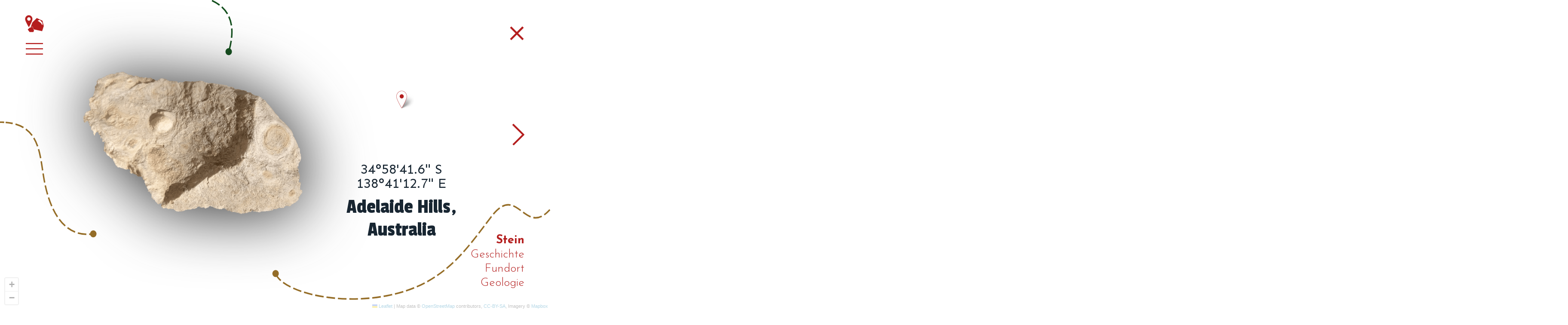

--- FILE ---
content_type: text/html; charset=utf-8
request_url: https://reisesteine.ethz.ch/de/stein/99
body_size: 63201
content:
<!DOCTYPE html>
<html lang=de>

<head profile="http://www.w3.org/2005/10/profile">

    <!-- Global site tag (gtag.js) - Google Analytics -->
    <script async src="https://www.googletagmanager.com/gtag/js?id=UA-173558613-1"></script>
    <script>
        window.dataLayer = window.dataLayer || [];
        function gtag() { dataLayer.push(arguments); }
        gtag('js', new Date());
        gtag('config', 'UA-173558613-1');
    </script>

    <meta http-equiv="Content-Type" content="text/html" charset="utf-8">
    <meta name="viewport" content="width=device-width, initial-scale=1">
    <meta name="description" content="
        Stromatolite from Adelaide
    ">
    <meta name="keywords"
        content="Fast Forward Science, Webvideo-Wettbewerb, Wissenschaft, Science, Wissen, Wissenschaft im Dialog, Open Box Special">

    <title>Home - Reisesteine</title>
    <link rel="icon" type="image/svg" href="/static/img/favicon.svg">
    
    
        <link rel="canonical" href="https://reisesteine.ethz.ch/de/stein/99" />
    


    
    <link rel="stylesheet" href="/static/gen/main.css?381c9324" />
    

    <link rel="stylesheet" href="https://unpkg.com/leaflet@1.6.0/dist/leaflet.css"
        integrity="sha512-xwE/Az9zrjBIphAcBb3F6JVqxf46+CDLwfLMHloNu6KEQCAWi6HcDUbeOfBIptF7tcCzusKFjFw2yuvEpDL9wQ=="
        crossorigin="" />
    <link
        href="https://fonts.googleapis.com/css2?family=Josefin+Sans:wght@300;700&family=Passion+One:wght@400;700&family=Sen&display=swap"
        rel="stylesheet">
</head>

<body class="rs-frontend">
    <svg id="rs-closeAll" class="rs-close" xmlns="http://www.w3.org/2000/svg" viewBox="0 0 48 48">
    <path
        d="M38 12.83l-2.83-2.83-11.17 11.17-11.17-11.17-2.83 2.83 11.17 11.17-11.17 11.17 2.83 2.83 11.17-11.17 11.17 11.17 2.83-2.83-11.17-11.17z" />
</svg>
<svg id="rs-closeFundort" class="rs-close" xmlns="http://www.w3.org/2000/svg" viewBox="0 0 48 48">
    <path
        d="M38 12.83l-2.83-2.83-11.17 11.17-11.17-11.17-2.83 2.83 11.17 11.17-11.17 11.17 2.83 2.83 11.17-11.17 11.17 11.17 2.83-2.83-11.17-11.17z" />
</svg>

<div id="rs-title">
    <p>Reisesteine</p>
    <!-- <p>Eine <b><i>focus</i>&#8239;Terra</b>-Ausstellung zum Mitmachen</p> -->
    <p>Eine <img src="/static/img/logo.png"
            style="height: 2.5rem; margin-bottom: -1rem" /> -Ausstellung zum Mitmachen</p>
    <p style="margin-top: 10px"><img src="/static/img/marker.png" style="height: 1.5rem" />
        de &nbsp;/&nbsp; <img src="/static/img/marker_white.png" style="height: 1.5rem" />
        en</p>
</div>

<div id="rs-nav-background-wrapper">
    <div id="rs-nav-background">
        <div id="rs-small-navigation">
            <a id="rs-small-home" href="/de/"><img
                    src="/static/img/logo.svg" /></a>
            <a id="rs-small-menu" href="#">
                <img src="/static/img/sandwich_button.svg" />
            </a>
            <span>
                <a id="rs-small-de" href="/de">de</a> / <a id="rs-small-en" href="/en">en</a>
            </span>
        </div>
    </div>
</div>

<div id="rs-nav">
    <svg class="rs-nav-line" xmlns="http://www.w3.org/2000/svg" viewBox="0 0 761.89 775.05">
        <path d="M1.5,32.57s4.37,3.28,12.57,8.17" />
        <path
            d="M22.83,45.74C66,69.29,170.59,111.4,298.81,58.06,421.13,7.18,491.33-2.67,559.62,4.65,665.1,16,759.68,76.27,759.39,186.73,759.1,299,707.67,287,673.1,386c-31.2,89.3,62.36,171,2,197.87" />
        <path d="M670.41,585.69a99.14,99.14,0,0,1-14.5,3.83" />
        <path class="rs-nav-dot" d="M654.84,580.14a9.4,9.4,0,1,0,10.8,7.74A9.4,9.4,0,0,0,654.84,580.14Z" />
    </svg>
    <a id="rs-nav-home" class="rs-logo" href="/"><img src="/static/img/logo.svg" /></a>
    <div class="rs-nav-wrapper">
        <span class="rs-title">Reisesteine</span>

        <div class="rs-nav-indexpages">
            <a id="rs-nav-steine" href="#">Alle Steine</a>
            <a id="rs-nav-geschichten" href="#">Alle Geschichten</a>
            <a id="rs-nav-fundorte" href="#">Alle Fundorte</a>
            <a id="rs-nav-geologie" href="#">Alle Gesteinstypen</a>
        </div>

        <div class="rs-nav-impressum">
            <a id="rs-nav-participate" href="/de/mitmachen">Mitmachen</a>
            <a id="rs-nav-about" href="/de/uber-uns">Über REISESTEINE</a>
        </div>
    </div>
    <div class="rs-nav-controls">
        <svg id="rs-nav-close" xmlns="http://www.w3.org/2000/svg" width="55" height="55" viewBox="0 0 48 48">
            <path
                d="M38 12.83l-2.83-2.83-11.17 11.17-11.17-11.17-2.83 2.83 11.17 11.17-11.17 11.17 2.83 2.83 11.17-11.17 11.17 11.17 2.83-2.83-11.17-11.17z" />
        </svg>
    </div>
</div>

    
<div id="map"></div>

<svg id="svg" class="overlay">
    <path id="svg-path" />
</svg>

<div id="rs-body" data-stein="99"></div>

<div id="rs-site-content" style="margin-left: 150px;">
    <div id="rs-stein-site-content">
        
        <ul>
            <li>Gestein: Stromatolite </li>
            <li>Herkunft: Adelaide Hills </li>
            <li>Latitude: -34.97822222222222 </li>
            <li>Longitude: 138.6868611111111 </li>
            <li>Titel: Stromatolite </li>
            <li>Geschichte: On a hot day in February, I biked through Adelaide Hills. Uphill, on the way to Mt Lofty&#39;s summit, due to temperatures of 40ºC, I decided to walk through Cleland Conservation Park where a few eucalyptus trees offered some shade. Off the road, aware of snakes, I kept walking on rocky surfaces where I saw something that looked like a petrified shell. A closer look revealed that it might be something else... </li>
            <li>Geologie: This rock is a stromatolite. Stromatolites are formed from the oldest microorganisms known on Earth. They exist since more than 3.5 billion years! The single-celled organisms form a typical nodule structure by trapping sediment particles in shallow water. Stromatolites can be found, among others, in Australia, where the rocks are very old. </li>
            <li>Bild Stein: <img height="100" src="/static/img/steine/2020.11.10_Stromatolith-min-1.png"/> </li>
            <li>Bild Herkunft: <img height="100" src="/static/img/steine/Landschaft.jpg"/> </li>
        </ul>
        
    </div>
    <div id="rs-stein-site-index">
        
        <ul>
            <li><a href="/de/stein/1">Schwarzes Glitzern - Granat­amphibolit from Gilleleje at latitude 12.315705 and longitude 56.12494</a></li>
        </ul>
        
        <ul>
            <li><a href="/de/stein/2">Achtung scharf - Obsidian from Lipari at latitude 14.9562497 and longitude 38.5167512</a></li>
        </ul>
        
        <ul>
            <li><a href="/de/stein/3">Schwarz auf Weiss - Kohle from Spitzbergen at latitude 15.6064748 and longitude 78.2254694</a></li>
        </ul>
        
        <ul>
            <li><a href="/de/stein/4">Dicke Luft - Schwefel from Ätna / Sizilien at latitude 14.9949761 and longitude 37.7509155</a></li>
        </ul>
        
        <ul>
            <li><a href="/de/stein/5">Mailänderli  - Marmor from Ossolatal at latitude 8.42576 and longitude 45.981904</a></li>
        </ul>
        
        <ul>
            <li><a href="/de/stein/6">Heisse Liebe - Basalt from Fogo at latitude -24.360608333333335 and longitude 14.940833333333334</a></li>
        </ul>
        
        <ul>
            <li><a href="/de/stein/7">Feuer und Eis - Kissen-Basalt from Thingvellir at latitude -20.99514166666667 and longitude 64.32222222222222</a></li>
        </ul>
        
        <ul>
            <li><a href="/de/stein/8">Rosa Pediküre - Bimsstein from Hokkaido at latitude 142.87269444444445 and longitude 43.67205555555555</a></li>
        </ul>
        
        <ul>
            <li><a href="/de/stein/9">Rätselhafte Lochmuster - Kieselkalk from Rhodos at latitude 27.739444444444445 and longitude 36.105333333333334</a></li>
        </ul>
        
        <ul>
            <li><a href="/de/stein/10">A pearly morning - Perlite from Kos at latitude 26.971805555555555 and longitude 36.72419444444444</a></li>
        </ul>
        
        <ul>
            <li><a href="/de/stein/11">Solid magma - Gabbro from Kanabeam Complex / Aussenkehr at latitude 17.43958 and longitude -28.10903</a></li>
        </ul>
        
        <ul>
            <li><a href="/de/stein/12">As hot as magma - Syenite from Marinkas Quellen Complex / Aussenkehr at latitude 17.37732 and longitude -28.2002</a></li>
        </ul>
        
        <ul>
            <li><a href="/de/stein/13">Sahara unter Wasser  - Sandstein from Nordwestliche Sahara at latitude -6.601444444444444 and longitude 29.813805555555557</a></li>
        </ul>
        
        <ul>
            <li><a href="/de/stein/14">A sea of mountains - Serpentinite from Davos Weissfluhjoch at latitude 9.804277777777779 and longitude 46.83380555555556</a></li>
        </ul>
        
        <ul>
            <li><a href="/de/stein/15">Green chunk - Basalt with xenolith from Los Hervideros / Lanzarote at latitude -13.833313 and longitude 28.955159</a></li>
        </ul>
        
        <ul>
            <li><a href="/de/stein/16">Flamingo-Knollen - Silex from Lake Natron at latitude 35.969277 and longitude -2.696291</a></li>
        </ul>
        
        <ul>
            <li><a href="/de/stein/17">Im alten Bergstollen - Bleiglanz from Yuzhna Petrovitsa at latitude 24.786118 and longitude 41.568149</a></li>
        </ul>
        
        <ul>
            <li><a href="/de/stein/18">Zebra an der Thur - Gneis from Gütighausen at latitude 8.731074 and longitude 47.596866</a></li>
        </ul>
        
        <ul>
            <li><a href="/de/stein/19">Fossilized flips snack - Chert from Tisvildeleje at latitude 12.0455 and longitude 56.0597</a></li>
        </ul>
        
        <ul>
            <li><a href="/de/stein/20">Hiking on ice - Granite from Lake Oberaar at latitude 8.238074 and longitude 46.539842</a></li>
        </ul>
        
        <ul>
            <li><a href="/de/stein/21">Neues Land - Basalt from Volcanoes Nationalpark / Hawaii at latitude -155.04602777777777 and longitude 19.32208333333333</a></li>
        </ul>
        
        <ul>
            <li><a href="/de/stein/22">Sailing away - Limestone from Beach at Louisiana Museum / Humlebæk at latitude 12.5442 and longitude 55.9685</a></li>
        </ul>
        
        <ul>
            <li><a href="/de/stein/23">Kalkige Schönheit - Nautilus from Maré / Loyalitätsinseln at latitude 167.849941 and longitude -21.515454</a></li>
        </ul>
        
        <ul>
            <li><a href="/de/stein/24">Kraft des Eis - Gletschereis from Rhonegletscher at latitude 8.385769 and longitude 46.578737</a></li>
        </ul>
        
        <ul>
            <li><a href="/de/stein/25">Diamanten am Strand - Gletschereis from Diamond Beach at latitude -16.182419 and longitude 64.042239</a></li>
        </ul>
        
        <ul>
            <li><a href="/de/stein/26">Irischer Steinsetter - Schiefer from Lago d&#39;Orta at latitude 8.392029 and longitude 45.785728</a></li>
        </ul>
        
        <ul>
            <li><a href="/de/stein/27">Heisser Stein für Wein - Tonschiefer from Zell at latitude 7.183833333333333 and longitude 50.02488888888889</a></li>
        </ul>
        
        <ul>
            <li><a href="/de/stein/28">Ro(s)tkehlchen - Calcit from Wildsee am Pizol at latitude 9.4053 and longitude 46.9746</a></li>
        </ul>
        
        <ul>
            <li><a href="/de/stein/29">Versteinerter Blitz - Donnerkeil from Niendorf / Ostsee at latitude 10.8172 and longitude 53.9946</a></li>
        </ul>
        
        <ul>
            <li><a href="/de/stein/30">Roter Feuerstein - Feuerstein from Insel Düne / Helgoland at latitude 7.918577 and longitude 54.188871</a></li>
        </ul>
        
        <ul>
            <li><a href="/de/stein/31">&#34;Gebimster&#34; Obsidian - Obsidian from Lipari at latitude 14.958663 and longitude 38.519849</a></li>
        </ul>
        
        <ul>
            <li><a href="/de/stein/32">Windkanter in den Dünen - Windkanter from Sands of Forvie at latitude -1.979138888888889 and longitude 57.31930555555556</a></li>
        </ul>
        
        <ul>
            <li><a href="/de/stein/33">Mosaik - Brekzie from Arthur&#39;s Pass at latitude 171.563278 and longitude -42.940583</a></li>
        </ul>
        
        <ul>
            <li><a href="/de/stein/34">Würmer auf dem Berg - Sandstein from Beinn Eighe / Achnasheen at latitude -5.431611 and longitude 57.586556</a></li>
        </ul>
        
        <ul>
            <li><a href="/de/stein/35">Läppische Granate - Granat­­glimmerschiefer from Abisko at latitude 18.316861 and longitude 68.363667</a></li>
        </ul>
        
        <ul>
            <li><a href="/de/stein/36">Wo der Teufel Golf spielt - Steinsalz from Death Valley / Kalifornien at latitude -116.8261111111111 and longitude 36.285888888888884</a></li>
        </ul>
        
        <ul>
            <li><a href="/de/stein/37">Riesen-Windkanter - Lava from Tarapacá / Lauca NP at latitude -69.51666666666667 and longitude -18.111944444444443</a></li>
        </ul>
        
        <ul>
            <li><a href="/de/stein/38">Korsisches Granit-Ei - Granit from Westküste bei Calvi at latitude 8.7 and longitude 42.52</a></li>
        </ul>
        
        <ul>
            <li><a href="/de/stein/39">Kiwis und Steine in Dünen - Granit from Mason Bay / Stewart Island at latitude 167.76652777777778 and longitude -46.92908333333333</a></li>
        </ul>
        
        <ul>
            <li><a href="/de/stein/40">Wollsäcke - Granit from Girraween National Park at latitude 151.94202777777778 and longitude -28.827083333333334</a></li>
        </ul>
        
        <ul>
            <li><a href="/de/stein/41">Lebende Fossilien - Stromatolith from Yellowknife at latitude -114.4 and longitude 62.45</a></li>
        </ul>
        
        <ul>
            <li><a href="/de/stein/42">Bote aus der Tiefe - Mantelxenolith from Timanfaya Park at latitude -13.691951 and longitude 28.9921</a></li>
        </ul>
        
        <ul>
            <li><a href="/de/stein/43">Kontinent im Umbruch - Quarz from Turkanasee at latitude 35.826962 and longitude 3.671528</a></li>
        </ul>
        
        <ul>
            <li><a href="/de/stein/44">Icebergs - Ice from Disko Island at latitude -53.33891666666667 and longitude 69.24855555555555</a></li>
        </ul>
        
        <ul>
            <li><a href="/de/stein/45">Kalt am Vulkan - Vulkanische Schlacke from Fuji at latitude 138.74677777777777 and longitude 35.38461111111111</a></li>
        </ul>
        
        <ul>
            <li><a href="/de/stein/46">Der Nördlichste von allen - Glimmerschiefer from Peary Land at latitude -34.666666666666664 and longitude 83.61749999999999</a></li>
        </ul>
        
        <ul>
            <li><a href="/de/stein/47">Das Kind – und der Stein - Dolomit und Quarzit from Nordaustlandet at latitude 18.294444 and longitude 80.075</a></li>
        </ul>
        
        <ul>
            <li><a href="/de/stein/48">A beach full of fossils - Siltstone from Kodiak / Alaska at latitude -152.35136111111112 and longitude 57.42608333333333</a></li>
        </ul>
        
        <ul>
            <li><a href="/de/stein/49">Manistein - Sandstein from Leh / Ladakh at latitude 77.576006 and longitude 34.154452</a></li>
        </ul>
        
        <ul>
            <li><a href="/de/stein/50">Wiege des Aluminiums - Bauxit from Les Baux at latitude 5.214237 and longitude 44.124975</a></li>
        </ul>
        
        <ul>
            <li><a href="/de/stein/51">Kultur oder Natur? - Windkanter from südl. Anti-Atlas at latitude -6.239524 and longitude 30.025204</a></li>
        </ul>
        
        <ul>
            <li><a href="/de/stein/52">Schwarzes Glas - Obsidian from Landmannalaugar at latitude -19.055534 and longitude 64.007044</a></li>
        </ul>
        
        <ul>
            <li><a href="/de/stein/53">Strandgut - Tonschiefer from Cordova / Alaska at latitude -145.78011111111113 and longitude 60.587805555555555</a></li>
        </ul>
        
        <ul>
            <li><a href="/de/stein/54">Grafik im Stein - Kieselkalk from Weisstannental / St. Gallen at latitude 9.352885 and longitude 46.959713</a></li>
        </ul>
        
        <ul>
            <li><a href="/de/stein/55">Wüstengewächse - Pilzfels from Arbol de Piedra at latitude -67.88330555555555 and longitude -22.051916666666667</a></li>
        </ul>
        
        <ul>
            <li><a href="/de/stein/56">Schillernder Edelstein - Opal from Coober Pedy at latitude 134.754568 and longitude -29.020911</a></li>
        </ul>
        
        <ul>
            <li><a href="/de/stein/57">Diatomeen-Staub - Kieselgur from unbekannt at latitude 37.727611 and longitude 0.351836</a></li>
        </ul>
        
        <ul>
            <li><a href="/de/stein/58">Zersplitterter Schiefer - Tonschiefer from Stepanzminda at latitude 44.65761111111111 and longitude 42.590805555555555</a></li>
        </ul>
        
        <ul>
            <li><a href="/de/stein/59">Pinnacle Desert - Limestone from Pinnacles Desert at latitude 115.16141666666667 and longitude -30.60275</a></li>
        </ul>
        
        <ul>
            <li><a href="/de/stein/60">Balancing Rocks - Basalt from Balancing Rock Trail at latitude 29.446305555555554 and longitude -29.636138888888887</a></li>
        </ul>
        
        <ul>
            <li><a href="/de/stein/61">Im holländischen Polder - Quarz from Almere / Flevopolder at latitude 5.323598 and longitude 52.326535</a></li>
        </ul>
        
        <ul>
            <li><a href="/de/stein/62">Wind-abraded granite - Granite from Hulshorsterzand at latitude 5.7333 and longitude 52.3375</a></li>
        </ul>
        
        <ul>
            <li><a href="/de/stein/63">Thrombolithen - Thrombolith from Lago Sarmiento / Torres del Paine at latitude -72.60044444444443 and longitude -51.00675</a></li>
        </ul>
        
        <ul>
            <li><a href="/de/stein/64">Diamanten im Sandhaufen - Sand from Yellowknife at latitude -114.35 and longitude 62.45</a></li>
        </ul>
        
        <ul>
            <li><a href="/de/stein/65">Weisse Kruste - Basalt from Hengill at latitude -21.32324 and longitude 64.069771</a></li>
        </ul>
        
        <ul>
            <li><a href="/de/stein/66">Stonehenge - Dolerit from Preseli Mountains / Wales at latitude -4.783533 and longitude 51.957932</a></li>
        </ul>
        
        <ul>
            <li><a href="/de/stein/67">Zuunterst im Canyon - Schiefer from Grand Canyon at latitude -112.096496 and longitude 36.096787</a></li>
        </ul>
        
        <ul>
            <li><a href="/de/stein/68">Mitte des Canyons - Sandstein from Grand Canyon at latitude -112.117656 and longitude 36.089118</a></li>
        </ul>
        
        <ul>
            <li><a href="/de/stein/69">Granite Eggs - Granite from Bullers of Buchan at latitude -1.8184722222222223 and longitude 57.433416666666666</a></li>
        </ul>
        
        <ul>
            <li><a href="/de/stein/70">Grünes aus dem Meer - Kieselkalk from Gemmipass at latitude 7.601486 and longitude 46.430257</a></li>
        </ul>
        
        <ul>
            <li><a href="/de/stein/71">Lava-Teig - Basalt from Krafla at latitude -16.783574 and longitude 65.740891</a></li>
        </ul>
        
        <ul>
            <li><a href="/de/stein/72">Aus dem Vulkaninneren - Ankaramit from Teno-Massiv at latitude -16.830955 and longitude 28.298759</a></li>
        </ul>
        
        <ul>
            <li><a href="/de/stein/73">Lava-Schneeball - Lavaball from Teide at latitude -16.658754 and longitude 28.256309</a></li>
        </ul>
        
        <ul>
            <li><a href="/de/stein/74">Schwedische Küste - Syenit from Skuleskogen Nationalpark at latitude 18.502028 and longitude 63.105025</a></li>
        </ul>
        
        <ul>
            <li><a href="/de/stein/75">Lapland hike - Granite from Arvidsjaur at latitude 19.045363 and longitude 65.575696</a></li>
        </ul>
        
        <ul>
            <li><a href="/de/stein/76">Verregneter Ferienstart - Serpentinit from Weisshorn / Arosa at latitude 9.64115 and longitude 46.792075</a></li>
        </ul>
        
        <ul>
            <li><a href="/de/stein/77">Augen auf! - Augengneis from Rhonegletscher / Furka at latitude 8.384291 and longitude 46.578894</a></li>
        </ul>
        
        <ul>
            <li><a href="/de/stein/78">Überwältigendes Eis - Quarzader from Grosser Aletschgletscher / Märjelenbach at latitude 8.087963 and longitude 46.44155</a></li>
        </ul>
        
        <ul>
            <li><a href="/de/stein/79">Hör mal wer da hämmert - Dolomitmarmor mit Pyrit from Mineraliengrube Lengenbach / Binntal at latitude 8.220499 and longitude 46.365283</a></li>
        </ul>
        
        <ul>
            <li><a href="/de/stein/80">Auf Abwegen - Quarz from Fäldbach / Binntal at latitude 8.20784 and longitude 46.371445</a></li>
        </ul>
        
        <ul>
            <li><a href="/de/stein/81">Ein schöner Ferientag - Quarz-Feldspat-Ader from Fäldbach / Binntal at latitude 8.209177 and longitude 46.372588</a></li>
        </ul>
        
        <ul>
            <li><a href="/de/stein/82">Bröselige Überraschung - Fuchsitschiefer from Fäldbach / Binntal at latitude 8.209238 and longitude 46.373511</a></li>
        </ul>
        
        <ul>
            <li><a href="/de/stein/83">In der Felswand - Quarz mit Muskovit from Fäldbach / Binntal at latitude 8.208848 and longitude 46.373571</a></li>
        </ul>
        
        <ul>
            <li><a href="/de/stein/84">Rothorn ist Grünhorn - Serpentinit from Geisspfadpass / Binntal at latitude 8.256188 and longitude 46.346308</a></li>
        </ul>
        
        <ul>
            <li><a href="/de/stein/85">Coastal garnet - Garnet-biotite-gneiss from Norrfjärden at latitude 17.458358 and longitude 62.05157</a></li>
        </ul>
        
        <ul>
            <li><a href="/de/stein/86">Biotite from Down Under - Biotite from Alice Springs at latitude 133.88 and longitude -23.366</a></li>
        </ul>
        
        <ul>
            <li><a href="/de/stein/87">Gypsum from Down Under - Gypsum from Coober Pedy at latitude 134.768384 and longitude -29.002461</a></li>
        </ul>
        
        <ul>
            <li><a href="/de/stein/88">Mallorquin calcite - Calcite from Porto Cristo at latitude 3.315085 and longitude 39.526341</a></li>
        </ul>
        
        <ul>
            <li><a href="/de/stein/89">Sea urchins from the past - Petrified sea urchin from Porto Cristo at latitude 3.315085 and longitude 39.526341</a></li>
        </ul>
        
        <ul>
            <li><a href="/de/stein/90">Petrified rain forest - Petrified fern from Radstock at latitude -2.424861111111111 and longitude 51.29725</a></li>
        </ul>
        
        <ul>
            <li><a href="/de/stein/91">Fossils from the UK - Limestone from Bath at latitude -2.340638888888889 and longitude 51.353861111111115</a></li>
        </ul>
        
        <ul>
            <li><a href="/de/stein/92">Petrified corals - Petrified corals from Coves d&#39;Arta at latitude 3.4469444444444446 and longitude 39.65847222222222</a></li>
        </ul>
        
        <ul>
            <li><a href="/de/stein/93">Sharks in Töss river? - Shark teeth from Freienstein-Teufen at latitude 8.568888888888889 and longitude 47.53941666666667</a></li>
        </ul>
        
        <ul>
            <li><a href="/de/stein/94">Precambrian ammonite? - Ammonite from El Paso / Texas at latitude -106.50216666666667 and longitude 31.913194444444443</a></li>
        </ul>
        
        <ul>
            <li><a href="/de/stein/96">Biotit-Fensterglas - Biotit from Irkutsk at latitude 104.281067 and longitude 52.284952</a></li>
        </ul>
        
        <ul>
            <li><a href="/de/stein/97">Lavakuppel - Phonolith from La Palma at latitude -17.831387 and longitude 28.581697</a></li>
        </ul>
        
        <ul>
            <li><a href="/de/stein/98">Layered Obsidian - Obsidian from Taupo  at latitude 176.0917777777778 and longitude -38.65275</a></li>
        </ul>
        
        <ul>
            <li><a href="/de/stein/99">Stromatolite - Stromatolite from Adelaide Hills at latitude 138.6868611111111 and longitude -34.97822222222222</a></li>
        </ul>
        
        <ul>
            <li><a href="/de/stein/100">Petrified Wood - Petrified Wood from Kyburg at latitude 8.712305555555554 and longitude 47.453027777777784</a></li>
        </ul>
        
        <ul>
            <li><a href="/de/stein/102">Stony pellets - Oolith from Tucking Mill / Bath at latitude -2.3375833333333333 and longitude 51.35194444444445</a></li>
        </ul>
        
        <ul>
            <li><a href="/de/stein/103">Kugelstein - Silex from Seven Sisters / Eastbourne  at latitude 0.15564159719856133 and longitude 50.757047342444864</a></li>
        </ul>
        
        <ul>
            <li><a href="/de/stein/104">Magnetischer Kies - Magnetit from Isortoq Reindeer Station at latitude -47.52073446360188 and longitude 60.98341375095803</a></li>
        </ul>
        
        <ul>
            <li><a href="/de/stein/105">Stuhl aus Salz - Salz from Salar De Uyuni at latitude -67.04748108483375 and longitude -20.330345517854273</a></li>
        </ul>
        
        <ul>
            <li><a href="/de/stein/106">Slippery path - Serpentinit from Gornergrat / Zermatt at latitude 7.784222 and longitude 45.983282</a></li>
        </ul>
        
        <ul>
            <li><a href="/de/stein/107">Not quite out of the fog - Kalkstein from Säntis at latitude 9.342762 and longitude 47.249541</a></li>
        </ul>
        
        <ul>
            <li><a href="/de/stein/108">Ordivician crinoids - Crinoid from Amtjärnsbrottet / Rättvik at latitude 15.076666666666666 and longitude 60.93666666666666</a></li>
        </ul>
        
        <ul>
            <li><a href="/de/stein/109">Pechschwarz - Teerklumpen from Kap Kolka at latitude 22.60469 and longitude 57.75903</a></li>
        </ul>
        
        <ul>
            <li><a href="/de/stein/110">Der Mysteriöse - Markasit-Knolle from Schweizer Alpen at latitude 8.560124275257346 and longitude 46.58214968508856</a></li>
        </ul>
        
        <ul>
            <li><a href="/de/stein/111">Erzabbau im Jura - Bohnerz from Balsthal at latitude 7.704195 and longitude 47.311225</a></li>
        </ul>
        
        <ul>
            <li><a href="/de/stein/112">Rondo / Henry Moore - Bohrmuschel-Kalkstein from Plage des Grenettes / Île de Ré at latitude -1.363750387572954 and longitude 46.16256013065907</a></li>
        </ul>
        
        <ul>
            <li><a href="/de/stein/113">Weisse Wüste - Hämatit from Weisse Wüste at latitude 28.30478290725793 and longitude 27.567729195122418</a></li>
        </ul>
        
        <ul>
            <li><a href="/de/stein/114">Rollender Stein - Alkalifeldspatgranit from Insel Rügen / Ostsee at latitude 13.359231773438708 and longitude 54.37037203448436</a></li>
        </ul>
        
        <ul>
            <li><a href="/de/stein/115">Mehrfache Steinreise - Nagelfluh from Däniken at latitude 7.964849 and longitude 47.366085</a></li>
        </ul>
        
        <ul>
            <li><a href="/de/stein/116">Von Menschen gemacht? - Schlacke from Riveo / Vallemaggia at latitude 8.623984 and longitude 46.295497</a></li>
        </ul>
        
        <ul>
            <li><a href="/de/stein/118">Witness of times gone by - Andesite from Uzhhorod at latitude 22.327069 and longitude 48.611638</a></li>
        </ul>
        
        <ul>
            <li><a href="/de/stein/120">Blue water lookout - Quartz from Khoroshiv at latitude 28.389416666666666 and longitude 50.61847222222222</a></li>
        </ul>
        
        <ul>
            <li><a href="/de/stein/121">Ancient lava - Pumice from Uzhhorod at latitude 22.325416666666666 and longitude 48.61358333333334</a></li>
        </ul>
        
        <ul>
            <li><a href="/de/stein/122">Surprise package - Flint from Malyn at latitude 29.30738888888889 and longitude 50.750055555555555</a></li>
        </ul>
        
        <ul>
            <li><a href="/de/stein/123">Aged snail - Gastropoda from Malyn at latitude 29.30686111111111 and longitude 50.75058333333333</a></li>
        </ul>
        
        <ul>
            <li><a href="/de/stein/124">Iron ore treasure - Hematite from Kyiv at latitude 30.527694444444442 and longitude 50.49272222222222</a></li>
        </ul>
        
        <ul>
            <li><a href="/de/stein/125">Zwilling im Kreidewald - Feldspat from Dargast / Insel Rügen at latitude 13.6173318 and longitude 54.5370971</a></li>
        </ul>
        
        <ul>
            <li><a href="/de/stein/126">Witness of the war - Granite from Kyiv at latitude 30.514034 and longitude 50.4418</a></li>
        </ul>
        
        <ul>
            <li><a href="/de/stein/127">Extinct giant - Endoceras from Kitaygorod at latitude 26.783028 and longitude 48.637009</a></li>
        </ul>
        
        <ul>
            <li><a href="/de/stein/128">Dunkle Augen schauen  - Granat-Peridotit from Göhren / Insel Rügen at latitude 13.7512565 and longitude 54.3381735</a></li>
        </ul>
        
        <ul>
            <li><a href="/de/stein/129">A smashing find - Irregularia from Ventimiglia at latitude 7.6028542 and longitude 43.7889334</a></li>
        </ul>
        
        <ul>
            <li><a href="/de/stein/130">Ocker-Tango - Mikrit from Lägern at latitude 8.343323 and longitude 47.479318</a></li>
        </ul>
        
        <ul>
            <li><a href="/de/stein/131">Steine am Skilift - Chloritschiefer from Vorabgletscher at latitude 9.171694444444444 and longitude 46.87444444444444</a></li>
        </ul>
        
        <ul>
            <li><a href="/de/stein/132">Regenbogen über Elba - Hämatit from Rio Marina / Elba at latitude 10.423666666666666 and longitude 42.81744444444445</a></li>
        </ul>
        
        <ul>
            <li><a href="/de/stein/133">Dinosaurier-Ei? - Feuerstein-Knolle from Muttsee at latitude 9.018014 and longitude 46.84596</a></li>
        </ul>
        
        <ul>
            <li><a href="/de/stein/135">Meeresbewohner - Ammonit from Döttingen at latitude 8.268215 and longitude 47.572681</a></li>
        </ul>
        
        <ul>
            <li><a href="/de/stein/136">Farbenspiel am Strand - Marmor from Aliki / Paros at latitude 25.119954 and longitude 36.994751</a></li>
        </ul>
        
        <ul>
            <li><a href="/de/stein/137">Herzlistein - Serpentinit from Zermatt at latitude 7.702778 and longitude 45.99472</a></li>
        </ul>
        
        <ul>
            <li><a href="/de/stein/138">Kugel in der Wüste - Geode from Wüste landeinwärts von Salala at latitude 53.8482149 and longitude 17.1383776</a></li>
        </ul>
        
        <ul>
            <li><a href="/de/stein/139">Was für ein Geschenk! - Amethyst-Druse from focusTerra - ETH Zürich at latitude 8.547220658724155 and longitude 47.378250918629746</a></li>
        </ul>
        
        <ul>
            <li><a href="/de/stein/141">Aus dem Ei gepellt  - Basalt from Twyfelfontein at latitude 14.416375247321037 and longitude -20.612732153961026</a></li>
        </ul>
        
        <ul>
            <li><a href="/de/stein/142">Unterwegs gerostet - Sandstein from Göhren / Insel Rügen at latitude 13.751925 and longitude 54.33816</a></li>
        </ul>
        
        <ul>
            <li><a href="/de/stein/143">Poudingues - woher? - Nagelfluh from Mont Pèlerin at latitude 6.82072 and longitude 46.48106</a></li>
        </ul>
        
        <ul>
            <li><a href="/de/stein/144">Spur des Ammoniten - Ammonit from Klausenpasshöhe at latitude 8.871922 and longitude 46.864797</a></li>
        </ul>
        
        <ul>
            <li><a href="/de/stein/145">Streifen im Berg - Gneis from BedrettoLab / Val Bedretto at latitude 8.494972 and longitude 46.497537</a></li>
        </ul>
        
        <ul>
            <li><a href="/de/stein/146">Gemischte Steine am Weg - Migmatitischer Gneis from Korpilombolovägen at latitude 23.365993 and longitude 66.530539</a></li>
        </ul>
        
        <ul>
            <li><a href="/de/stein/147">Bewegter See im Regen - Augengneis from Ascona at latitude 8.779103 and longitude 46.147617</a></li>
        </ul>
        
        <ul>
            <li><a href="/de/stein/148">Geologisches Chamäleon - Metagabbro from Allalingletscher at latitude 7.927666 and longitude 46.046718</a></li>
        </ul>
        
        <ul>
            <li><a href="/de/stein/149">Schatz im Flussbett - Quarz from Ausgetrocknetes Flussbett at latitude 16.041528 and longitude -23.956414</a></li>
        </ul>
        
        <ul>
            <li><a href="/de/stein/151">Biancorossigrigi - Kalksteinbrekzie from Arzo at latitude 8.94455 and longitude 45.879429</a></li>
        </ul>
        
        <ul>
            <li><a href="/de/stein/152">Knisternde Steine - Steinsalz from Valle de la Luna / Atacama at latitude -68.2862 and longitude -22.916554</a></li>
        </ul>
        
        <ul>
            <li><a href="/de/stein/153">Flamingo-Hypothese  - Konglomerat from Ebrodelta at latitude 0.82901 and longitude 40.72555</a></li>
        </ul>
        
        <ul>
            <li><a href="/de/stein/154">Mein ganzer Stolz! - Sedimentdorn from Lech at latitude 10.14394 and longitude 47.21193</a></li>
        </ul>
        
        <ul>
            <li><a href="/de/stein/155">Max Frisch in Brienz - Rauwacke from Brienz/Brinzauls at latitude 9.595 and longitude 46.66888888888889</a></li>
        </ul>
        
        <ul>
            <li><a href="/de/stein/156">Hundespaziergang - Brachiopoda from Maur/Forch at latitude 8.654713 and longitude 47.329226</a></li>
        </ul>
        
        <ul>
            <li><a href="/de/stein/157">Big 5 oder Big 6? - Limburgit from Sasbach am Kaiserstuhl at latitude 7.6025042 and longitude 48.1470053</a></li>
        </ul>
        
        <ul>
            <li><a href="/de/stein/158">Drusenfund an der Ostsee - Feuerstein from Neukirchen / Quern at latitude 9.745152 and longitude 54.795879</a></li>
        </ul>
        
        <ul>
            <li><a href="/de/stein/160">Zu Fuss in der Wüste - Sandstein mit Wüstenlack from Meroë at latitude 33.8 and longitude 16.9</a></li>
        </ul>
        
        <ul>
            <li><a href="/de/stein/161">Ornitho-Geologie  - Marmor from Altkirch / Andermatt at latitude 8.594041 and longitude 46.641145</a></li>
        </ul>
        
        <ul>
            <li><a href="/de/stein/162">Gabbro im Fischerdorf - Gabbro from Elfin Cove / Alaska at latitude -136.34374183288273 and longitude 58.19270108106861</a></li>
        </ul>
        
        <ul>
            <li><a href="/de/stein/163">Mineralsuche am Strand - Jaspis from Whale Cove Beach at latitude -66.1735963 and longitude 44.4332792</a></li>
        </ul>
        
        <ul>
            <li><a href="/de/stein/164">Barren lands - Serpentinite from Tablelands / Gros Morne Nationalpark at latitude -57.967523 and longitude 49.4762904</a></li>
        </ul>
        
        <ul>
            <li><a href="/de/stein/165">Altes Holz - Versteinertes Holz from Stephenville / Neufundland at latitude -58.5862369 and longitude 48.5668526</a></li>
        </ul>
        
        <ul>
            <li><a href="/de/stein/166">Kanadische Kohle - Kohle from Glace Bay / Cape Breton at latitude -59.9420356 and longitude 46.1927561</a></li>
        </ul>
        
        <ul>
            <li><a href="/de/stein/167">Der Feuerturm - Rhyolith from Mount Carleton at latitude -66.875089 and longitude 47.378296</a></li>
        </ul>
        
        <ul>
            <li><a href="/de/stein/168">Spaziergang am Ozeanboden - Sandstein from Burntcoat Head Park at latitude -63.806517 and longitude 45.313647</a></li>
        </ul>
        
        <ul>
            <li><a href="/de/stein/169">Of weather &amp; wheathering - Quartz from Big Pond Cove / Brier Island at latitude -66.370563 and longitude 44.238701</a></li>
        </ul>
        
        <ul>
            <li><a href="/de/stein/170">Delicate balances - Basalt from Tiverton / Long Island at latitude -66.224257 and longitude 44.362972</a></li>
        </ul>
        
        <ul>
            <li><a href="/de/stein/171">Keji-Kanu-Abenteuer - Granit from Kejimkujik Nationalpark at latitude -65.249573 and longitude 44.393862</a></li>
        </ul>
        
        <ul>
            <li><a href="/de/stein/172">Zerklüftete Küsten - Granit und Basalt from Kejimkujik Nationalpark / Seaside Adjunct at latitude -64.836472 and longitude 43.833559</a></li>
        </ul>
        
        <ul>
            <li><a href="/de/stein/173">Auf den Klippen - Tonschiefer from Gaff Point at latitude -64.287985 and longitude 44.242635</a></li>
        </ul>
        
        <ul>
            <li><a href="/de/stein/174">Swissair-Flug 111 - Granit from Peggy&#39;s Cove at latitude -63.932958 and longitude 44.506386</a></li>
        </ul>
        
        <ul>
            <li><a href="/de/stein/175">Wandersouvenir aus Kalk - Kalkstein from Schön Chulm / Uri at latitude 8.67429 and longitude 46.91802</a></li>
        </ul>
        
        <ul>
            <li><a href="/de/stein/176">Schieferlöcher - Grünschiefer from Platja de la Pelosa at latitude 3.243317 and longitude 42.250153</a></li>
        </ul>
        
        <ul>
            <li><a href="/de/stein/177">Auf der Schatzsusche - Konglomerat from Roses at latitude 3.259258 and longitude 42.277446</a></li>
        </ul>
        
        <ul>
            <li><a href="/de/stein/178">Am Weg zum Götterberg - Kalksandstein from Nemrut Dagi at latitude 39.23722222222222 and longitude 38.624722222222225</a></li>
        </ul>
        
        <ul>
            <li><a href="/de/stein/179">Karst über dem Höllloch - Kalkstein from Bödmeren / SZ at latitude 8.899332338633487 and longitude 46.99369924026607</a></li>
        </ul>
        
        <ul>
            <li><a href="/de/stein/180">Wunder in der Wüste - Koprolith from Ayaz Qala / Kyzil Kum at latitude 61.06027777777778 and longitude 42.034166666666664</a></li>
        </ul>
        
        <ul>
            <li><a href="/de/stein/181">Puntegliasgranit - Granit from Hofstetten b. Elgg at latitude 8.860537858511487 and longitude 47.470963114227956</a></li>
        </ul>
        
        <ul>
            <li><a href="/de/stein/182">Versteinerung - Fossile Koralle from Rinca / Komodo at latitude 120.21388888888889 and longitude -6.9061111111111115</a></li>
        </ul>
        
        <ul>
            <li><a href="/de/stein/183">Im Feldkurs - Glimmerschiefer from Campolungo at latitude 8.72044623312256 and longitude 46.46862804996807</a></li>
        </ul>
        
        <ul>
            <li><a href="/de/stein/184">Kalkgalle - Kalkstein from Netstal at latitude 9.108055555555556 and longitude 47.09805555555556</a></li>
        </ul>
        
        <ul>
            <li><a href="/de/stein/185">Schatz am Boden - Muskovit from Davit Gareji at latitude 45.635555555555555 and longitude 41.76</a></li>
        </ul>
        
        <ul>
            <li><a href="/de/stein/186">Dinostein - Saurierfossil from Jordan / Montana at latitude -106.936711 and longitude 47.532123</a></li>
        </ul>
        
        <ul>
            <li><a href="/de/stein/187">Schwarz und Weiss - Kreide und Chert from Stevns Klint / Højerup at latitude 12.445777777777778 and longitude 55.27919444444444</a></li>
        </ul>
        
        <ul>
            <li><a href="/de/stein/188">Erfahrbare Erdgeschichte - Limonitisierter Pyrit from Weisse Wüste at latitude 28.236067 and longitude 27.389837</a></li>
        </ul>
        
        <ul>
            <li><a href="/de/stein/189">Gestein aus dem Erdmantel - Chloritisierter Granatperidotit from Alpe Arami at latitude 9.63915 and longitude 46.39127777777778</a></li>
        </ul>
        
        <ul>
            <li><a href="/de/stein/190">Goldiges im Rollschinken - Gneis from Versam at latitude 9.331007 and longitude 46.80439</a></li>
        </ul>
        
        <ul>
            <li><a href="/de/stein/191">Washed by the Indus - Serpentinite from Chilas at latitude 74.0823203003114 and longitude 35.434164711659044</a></li>
        </ul>
        
        <ul>
            <li><a href="/de/stein/192">Petra - Sandstone from Petra at latitude 35.45753227884338 and longitude 30.330945201670925</a></li>
        </ul>
        
        <ul>
            <li><a href="/de/stein/193">Michelangelo was here - Marble from Carrara at latitude 10.136427227000112 and longitude 44.09709815137141</a></li>
        </ul>
        
        <ul>
            <li><a href="/de/stein/194">Teuflischer Edelstein - Radiolarit from Baden at latitude 8.299715 and longitude 47.462877</a></li>
        </ul>
        
        <ul>
            <li><a href="/de/stein/195">Steinvogel - Kalkstein from Bockmattli at latitude 8.95862231613565 and longitude 47.10195374706172</a></li>
        </ul>
        
        <ul>
            <li><a href="/de/stein/196">Glarner Überschiebung? - Dolomit und Sandstein from Spitzmeilen at latitude 9.236341224939439 and longitude 47.024145394249445</a></li>
        </ul>
        
        <ul>
            <li><a href="/de/stein/200">Baumstein - Kalkstein from Serra de Tramuntana / Mallorca at latitude 2.811635 and longitude 39.791701</a></li>
        </ul>
        
        <ul>
            <li><a href="/de/stein/201">Auf und Ab - Kalkstein from Talaia d&#39;Alcudia / Mallorca at latitude 3.173738 and longitude 39.865845</a></li>
        </ul>
        
        <ul>
            <li><a href="/de/stein/203">Dollars statt Trilobiten - Sanddollar from Yagaji Beach / Okinawa at latitude 128.033354 and longitude 26.648231</a></li>
        </ul>
        
        <ul>
            <li><a href="/de/stein/205">Alles Verrucano - Verrucano from Lochsite / Glarus at latitude 9.093029 and longitude 46.9963094</a></li>
        </ul>
        
        <ul>
            <li><a href="/de/stein/206">Farbiger Faltenjuragips - Gips from Küttigen at latitude 8.039903 and longitude 47.433133</a></li>
        </ul>
        
    </div>
</div>

<script>
    // if javascript isnt disabled, apply crucial styles, else fallback content is used
    document.getElementById('map').style.zIndex = 1;
    document.getElementById('map').style.backgroundColor = 'white';

    var data_index = [[1, 56.12494, 12.315705, "Granat\u00adamphibolit", "Schwarzes Glitzern", "Gilleleje", "de"], [2, 38.5167512, 14.9562497, "Obsidian", "Achtung scharf", "Lipari", "de"], [3, 78.2254694, 15.6064748, "Kohle", "Schwarz auf Weiss", "Spitzbergen", "de"], [4, 37.7509155, 14.9949761, "Schwefel", "Dicke Luft", "\u00c4tna / Sizilien", "de"], [5, 45.981904, 8.42576, "Marmor", "Mail\u00e4nderli ", "Ossolatal", "de"], [6, 14.940833333333334, -24.360608333333335, "Basalt", "Heisse Liebe", "Fogo", "de"], [7, 64.32222222222222, -20.99514166666667, "Kissen-Basalt", "Feuer und Eis", "Thingvellir", "de"], [8, 43.67205555555555, 142.87269444444445, "Bimsstein", "Rosa Pedik\u00fcre", "Hokkaido", "de"], [9, 36.105333333333334, 27.739444444444445, "Kieselkalk", "R\u00e4tselhafte Lochmuster", "Rhodos", "de"], [10, 36.72419444444444, 26.971805555555555, "Perlite", "A pearly morning", "Kos", "en"], [11, -28.10903, 17.43958, "Gabbro", "Solid magma", "Kanabeam Complex / Aussenkehr", "en"], [12, -28.2002, 17.37732, "Syenite", "As hot as magma", "Marinkas Quellen Complex / Aussenkehr", "en"], [13, 29.813805555555557, -6.601444444444444, "Sandstein", "Sahara unter Wasser ", "Nordwestliche Sahara", "de"], [14, 46.83380555555556, 9.804277777777779, "Serpentinite", "A sea of mountains", "Davos Weissfluhjoch", "en"], [15, 28.955159, -13.833313, "Basalt with xenolith", "Green chunk", "Los Hervideros / Lanzarote", "en"], [16, -2.696291, 35.969277, "Silex", "Flamingo-Knollen", "Lake Natron", "de"], [17, 41.568149, 24.786118, "Bleiglanz", "Im alten Bergstollen", "Yuzhna Petrovitsa", "de"], [18, 47.596866, 8.731074, "Gneis", "Zebra an der Thur", "G\u00fctighausen", "de"], [19, 56.0597, 12.0455, "Chert", "Fossilized flips snack", "Tisvildeleje", "en"], [20, 46.539842, 8.238074, "Granite", "Hiking on ice", "Lake Oberaar", "en"], [21, 19.32208333333333, -155.04602777777777, "Basalt", "Neues Land", "Volcanoes Nationalpark / Hawaii", "de"], [22, 55.9685, 12.5442, "Limestone", "Sailing away", "Beach at Louisiana Museum / Humleb\u00e6k", "en"], [23, -21.515454, 167.849941, "Nautilus", "Kalkige Sch\u00f6nheit", "Mar\u00e9 / Loyalit\u00e4tsinseln", "de"], [24, 46.578737, 8.385769, "Gletschereis", "Kraft des Eis", "Rhonegletscher", "de"], [25, 64.042239, -16.182419, "Gletschereis", "Diamanten am Strand", "Diamond Beach", "de"], [26, 45.785728, 8.392029, "Schiefer", "Irischer Steinsetter", "Lago d\u0027Orta", "de"], [27, 50.02488888888889, 7.183833333333333, "Tonschiefer", "Heisser Stein f\u00fcr Wein", "Zell", "de"], [28, 46.9746, 9.4053, "Calcit", "Ro(s)tkehlchen", "Wildsee am Pizol", "de"], [29, 53.9946, 10.8172, "Donnerkeil", "Versteinerter Blitz", "Niendorf / Ostsee", "de"], [30, 54.188871, 7.918577, "Feuerstein", "Roter Feuerstein", "Insel D\u00fcne / Helgoland", "de"], [31, 38.519849, 14.958663, "Obsidian", "\"Gebimster\" Obsidian", "Lipari", "de"], [32, 57.31930555555556, -1.979138888888889, "Windkanter", "Windkanter in den D\u00fcnen", "Sands of Forvie", "de"], [33, -42.940583, 171.563278, "Brekzie", "Mosaik", "Arthur\u0027s Pass", "de"], [34, 57.586556, -5.431611, "Sandstein", "W\u00fcrmer auf dem Berg", "Beinn Eighe / Achnasheen", "de"], [35, 68.363667, 18.316861, "Granat\u00ad\u00adglimmerschiefer", "L\u00e4ppische Granate", "Abisko", "de"], [36, 36.285888888888884, -116.8261111111111, "Steinsalz", "Wo der Teufel Golf spielt", "Death Valley / Kalifornien", "de"], [37, -18.111944444444443, -69.51666666666667, "Lava", "Riesen-Windkanter", "Tarapac\u00e1 / Lauca NP", "de"], [38, 42.52, 8.7, "Granit", "Korsisches Granit-Ei", "Westk\u00fcste bei Calvi", "de"], [39, -46.92908333333333, 167.76652777777778, "Granit", "Kiwis und Steine in D\u00fcnen", "Mason Bay / Stewart Island", "de"], [40, -28.827083333333334, 151.94202777777778, "Granit", "Wolls\u00e4cke", "Girraween National Park", "de"], [41, 62.45, -114.4, "Stromatolith", "Lebende Fossilien", "Yellowknife", "de"], [42, 28.9921, -13.691951, "Mantelxenolith", "Bote aus der Tiefe", "Timanfaya Park", "de"], [43, 3.671528, 35.826962, "Quarz", "Kontinent im Umbruch", "Turkanasee", "de"], [44, 69.24855555555555, -53.33891666666667, "Ice", "Icebergs", "Disko Island", "en"], [45, 35.38461111111111, 138.74677777777777, "Vulkanische Schlacke", "Kalt am Vulkan", "Fuji", "de"], [46, 83.61749999999999, -34.666666666666664, "Glimmerschiefer", "Der N\u00f6rdlichste von allen", "Peary Land", "de"], [47, 80.075, 18.294444, "Dolomit und Quarzit", "Das Kind \u2013 und der Stein", "Nordaustlandet", "de"], [48, 57.42608333333333, -152.35136111111112, "Siltstone", "A beach full of fossils", "Kodiak / Alaska", "en"], [49, 34.154452, 77.576006, "Sandstein", "Manistein", "Leh / Ladakh", "de"], [50, 44.124975, 5.214237, "Bauxit", "Wiege des Aluminiums", "Les Baux", "de"], [51, 30.025204, -6.239524, "Windkanter", "Kultur oder Natur?", "s\u00fcdl. Anti-Atlas", "de"], [52, 64.007044, -19.055534, "Obsidian", "Schwarzes Glas", "Landmannalaugar", "de"], [53, 60.587805555555555, -145.78011111111113, "Tonschiefer", "Strandgut", "Cordova / Alaska", "de"], [54, 46.959713, 9.352885, "Kieselkalk", "Grafik im Stein", "Weisstannental / St. Gallen", "de"], [55, -22.051916666666667, -67.88330555555555, "Pilzfels", "W\u00fcstengew\u00e4chse", "Arbol de Piedra", "de"], [56, -29.020911, 134.754568, "Opal", "Schillernder Edelstein", "Coober Pedy", "de"], [57, 0.351836, 37.727611, "Kieselgur", "Diatomeen-Staub", "unbekannt", "de"], [58, 42.590805555555555, 44.65761111111111, "Tonschiefer", "Zersplitterter Schiefer", "Stepanzminda", "de"], [59, -30.60275, 115.16141666666667, "Limestone", "Pinnacle Desert", "Pinnacles Desert", "en"], [60, -29.636138888888887, 29.446305555555554, "Basalt", "Balancing Rocks", "Balancing Rock Trail", "en"], [61, 52.326535, 5.323598, "Quarz", "Im holl\u00e4ndischen Polder", "Almere / Flevopolder", "de"], [62, 52.3375, 5.7333, "Granite", "Wind-abraded granite", "Hulshorsterzand", "en"], [63, -51.00675, -72.60044444444443, "Thrombolith", "Thrombolithen", "Lago Sarmiento / Torres del Paine", "de"], [64, 62.45, -114.35, "Sand", "Diamanten im Sandhaufen", "Yellowknife", "de"], [65, 64.069771, -21.32324, "Basalt", "Weisse Kruste", "Hengill", "de"], [66, 51.957932, -4.783533, "Dolerit", "Stonehenge", "Preseli Mountains / Wales", "de"], [67, 36.096787, -112.096496, "Schiefer", "Zuunterst im Canyon", "Grand Canyon", "de"], [68, 36.089118, -112.117656, "Sandstein", "Mitte des Canyons", "Grand Canyon", "de"], [69, 57.433416666666666, -1.8184722222222223, "Granite", "Granite Eggs", "Bullers of Buchan", "en"], [70, 46.430257, 7.601486, "Kieselkalk", "Gr\u00fcnes aus dem Meer", "Gemmipass", "de"], [71, 65.740891, -16.783574, "Basalt", "Lava-Teig", "Krafla", "de"], [72, 28.298759, -16.830955, "Ankaramit", "Aus dem Vulkaninneren", "Teno-Massiv", "de"], [73, 28.256309, -16.658754, "Lavaball", "Lava-Schneeball", "Teide", "de"], [74, 63.105025, 18.502028, "Syenit", "Schwedische K\u00fcste", "Skuleskogen Nationalpark", "de"], [75, 65.575696, 19.045363, "Granite", "Lapland hike", "Arvidsjaur", "en"], [76, 46.792075, 9.64115, "Serpentinit", "Verregneter Ferienstart", "Weisshorn / Arosa", "de"], [77, 46.578894, 8.384291, "Augengneis", "Augen auf!", "Rhonegletscher / Furka", "de"], [78, 46.44155, 8.087963, "Quarzader", "\u00dcberw\u00e4ltigendes Eis", "Grosser Aletschgletscher / M\u00e4rjelenbach", "de"], [79, 46.365283, 8.220499, "Dolomitmarmor mit Pyrit", "H\u00f6r mal wer da h\u00e4mmert", "Mineraliengrube Lengenbach / Binntal", "de"], [80, 46.371445, 8.20784, "Quarz", "Auf Abwegen", "F\u00e4ldbach / Binntal", "de"], [81, 46.372588, 8.209177, "Quarz-Feldspat-Ader", "Ein sch\u00f6ner Ferientag", "F\u00e4ldbach / Binntal", "de"], [82, 46.373511, 8.209238, "Fuchsitschiefer", "Br\u00f6selige \u00dcberraschung", "F\u00e4ldbach / Binntal", "de"], [83, 46.373571, 8.208848, "Quarz mit Muskovit", "In der Felswand", "F\u00e4ldbach / Binntal", "de"], [84, 46.346308, 8.256188, "Serpentinit", "Rothorn ist Gr\u00fcnhorn", "Geisspfadpass / Binntal", "de"], [85, 62.05157, 17.458358, "Garnet-biotite-gneiss", "Coastal garnet", "Norrfj\u00e4rden", "en"], [86, -23.366, 133.88, "Biotite", "Biotite from Down Under", "Alice Springs", "en"], [87, -29.002461, 134.768384, "Gypsum", "Gypsum from Down Under", "Coober Pedy", "en"], [88, 39.526341, 3.315085, "Calcite", "Mallorquin calcite", "Porto Cristo", "en"], [89, 39.526341, 3.315085, "Petrified sea urchin", "Sea urchins from the past", "Porto Cristo", "en"], [90, 51.29725, -2.424861111111111, "Petrified fern", "Petrified rain forest", "Radstock", "en"], [91, 51.353861111111115, -2.340638888888889, "Limestone", "Fossils from the UK", "Bath", "en"], [92, 39.65847222222222, 3.4469444444444446, "Petrified corals", "Petrified corals", "Coves d\u0027Arta", "en"], [93, 47.53941666666667, 8.568888888888889, "Shark teeth", "Sharks in T\u00f6ss river?", "Freienstein-Teufen", "en"], [94, 31.913194444444443, -106.50216666666667, "Ammonite", "Precambrian ammonite?", "El Paso / Texas", "en"], [96, 52.284952, 104.281067, "Biotit", "Biotit-Fensterglas", "Irkutsk", "de"], [97, 28.581697, -17.831387, "Phonolith", "Lavakuppel", "La Palma", "de"], [98, -38.65275, 176.0917777777778, "Obsidian", "Layered Obsidian", "Taupo ", "en"], [99, -34.97822222222222, 138.6868611111111, "Stromatolite", "Stromatolite", "Adelaide Hills", "en"], [100, 47.453027777777784, 8.712305555555554, "Petrified Wood", "Petrified Wood", "Kyburg", "en"], [102, 51.35194444444445, -2.3375833333333333, "Oolith", "Stony pellets", "Tucking Mill / Bath", "en"], [103, 50.757047342444864, 0.15564159719856133, "Silex", "Kugelstein", "Seven Sisters / Eastbourne ", "de"], [104, 60.98341375095803, -47.52073446360188, "Magnetit", "Magnetischer Kies", "Isortoq Reindeer Station", "de"], [105, -20.330345517854273, -67.04748108483375, "Salz", "Stuhl aus Salz", "Salar De Uyuni", "de"], [106, 45.983282, 7.784222, "Serpentinit", "Slippery path", "Gornergrat / Zermatt", "en"], [107, 47.249541, 9.342762, "Kalkstein", "Not quite out of the fog", "S\u00e4ntis", "en"], [108, 60.93666666666666, 15.076666666666666, "Crinoid", "Ordivician crinoids", "Amtj\u00e4rnsbrottet / R\u00e4ttvik", "en"], [109, 57.75903, 22.60469, "Teerklumpen", "Pechschwarz", "Kap Kolka", "de"], [110, 46.58214968508856, 8.560124275257346, "Markasit-Knolle", "Der Mysteri\u00f6se", "Schweizer Alpen", "de"], [111, 47.311225, 7.704195, "Bohnerz", "Erzabbau im Jura", "Balsthal", "de"], [112, 46.16256013065907, -1.363750387572954, "Bohrmuschel-Kalkstein", "Rondo / Henry Moore", "Plage des Grenettes / \u00cele de R\u00e9", "de"], [113, 27.567729195122418, 28.30478290725793, "H\u00e4matit", "Weisse W\u00fcste", "Weisse W\u00fcste", "de"], [114, 54.37037203448436, 13.359231773438708, "Alkalifeldspatgranit", "Rollender Stein", "Insel R\u00fcgen / Ostsee", "de"], [115, 47.366085, 7.964849, "Nagelfluh", "Mehrfache Steinreise", "D\u00e4niken", "de"], [116, 46.295497, 8.623984, "Schlacke", "Von Menschen gemacht?", "Riveo / Vallemaggia", "de"], [118, 48.611638, 22.327069, "Andesite", "Witness of times gone by", "Uzhhorod", "en"], [120, 50.61847222222222, 28.389416666666666, "Quartz", "Blue water lookout", "Khoroshiv", "en"], [121, 48.61358333333334, 22.325416666666666, "Pumice", "Ancient lava", "Uzhhorod", "en"], [122, 50.750055555555555, 29.30738888888889, "Flint", "Surprise package", "Malyn", "en"], [123, 50.75058333333333, 29.30686111111111, "Gastropoda", "Aged snail", "Malyn", "en"], [124, 50.49272222222222, 30.527694444444442, "Hematite", "Iron ore treasure", "Kyiv", "en"], [125, 54.5370971, 13.6173318, "Feldspat", "Zwilling im Kreidewald", "Dargast / Insel R\u00fcgen", "de"], [126, 50.4418, 30.514034, "Granite", "Witness of the war", "Kyiv", "en"], [127, 48.637009, 26.783028, "Endoceras", "Extinct giant", "Kitaygorod", "en"], [128, 54.3381735, 13.7512565, "Granat-Peridotit", "Dunkle Augen schauen ", "G\u00f6hren / Insel R\u00fcgen", "de"], [129, 43.7889334, 7.6028542, "Irregularia", "A smashing find", "Ventimiglia", "en"], [130, 47.479318, 8.343323, "Mikrit", "Ocker-Tango", "L\u00e4gern", "de"], [131, 46.87444444444444, 9.171694444444444, "Chloritschiefer", "Steine am Skilift", "Vorabgletscher", "de"], [132, 42.81744444444445, 10.423666666666666, "H\u00e4matit", "Regenbogen \u00fcber Elba", "Rio Marina / Elba", "de"], [133, 46.84596, 9.018014, "Feuerstein-Knolle", "Dinosaurier-Ei?", "Muttsee", "de"], [135, 47.572681, 8.268215, "Ammonit", "Meeresbewohner", "D\u00f6ttingen", "de"], [136, 36.994751, 25.119954, "Marmor", "Farbenspiel am Strand", "Aliki / Paros", "de"], [137, 45.99472, 7.702778, "Serpentinit", "Herzlistein", "Zermatt", "de"], [138, 17.1383776, 53.8482149, "Geode", "Kugel in der W\u00fcste", "W\u00fcste landeinw\u00e4rts von Salala", "de"], [139, 47.378250918629746, 8.547220658724155, "Amethyst-Druse", "Was f\u00fcr ein Geschenk!", "focusTerra - ETH Z\u00fcrich", "de"], [141, -20.612732153961026, 14.416375247321037, "Basalt", "Aus dem Ei gepellt ", "Twyfelfontein", "de"], [142, 54.33816, 13.751925, "Sandstein", "Unterwegs gerostet", "G\u00f6hren / Insel R\u00fcgen", "de"], [143, 46.48106, 6.82072, "Nagelfluh", "Poudingues - woher?", "Mont P\u00e8lerin", "de"], [144, 46.864797, 8.871922, "Ammonit", "Spur des Ammoniten", "Klausenpassh\u00f6he", "de"], [145, 46.497537, 8.494972, "Gneis", "Streifen im Berg", "BedrettoLab / Val Bedretto", "de"], [146, 66.530539, 23.365993, "Migmatitischer Gneis", "Gemischte Steine am Weg", "Korpilombolov\u00e4gen", "de"], [147, 46.147617, 8.779103, "Augengneis", "Bewegter See im Regen", "Ascona", "de"], [148, 46.046718, 7.927666, "Metagabbro", "Geologisches Cham\u00e4leon", "Allalingletscher", "de"], [149, -23.956414, 16.041528, "Quarz", "Schatz im Flussbett", "Ausgetrocknetes Flussbett", "de"], [151, 45.879429, 8.94455, "Kalksteinbrekzie", "Biancorossigrigi", "Arzo", "de"], [152, -22.916554, -68.2862, "Steinsalz", "Knisternde Steine", "Valle de la Luna / Atacama", "de"], [153, 40.72555, 0.82901, "Konglomerat", "Flamingo-Hypothese ", "Ebrodelta", "de"], [154, 47.21193, 10.14394, "Sedimentdorn", "Mein ganzer Stolz!", "Lech", "de"], [155, 46.66888888888889, 9.595, "Rauwacke", "Max Frisch in Brienz", "Brienz/Brinzauls", "de"], [156, 47.329226, 8.654713, "Brachiopoda", "Hundespaziergang", "Maur/Forch", "de"], [157, 48.1470053, 7.6025042, "Limburgit", "Big 5 oder Big 6?", "Sasbach am Kaiserstuhl", "de"], [158, 54.795879, 9.745152, "Feuerstein", "Drusenfund an der Ostsee", "Neukirchen / Quern", "de"], [160, 16.9, 33.8, "Sandstein mit W\u00fcstenlack", "Zu Fuss in der W\u00fcste", "Mero\u00eb", "de"], [161, 46.641145, 8.594041, "Marmor", "Ornitho-Geologie ", "Altkirch / Andermatt", "de"], [162, 58.19270108106861, -136.34374183288273, "Gabbro", "Gabbro im Fischerdorf", "Elfin Cove / Alaska", "de"], [163, 44.4332792, -66.1735963, "Jaspis", "Mineralsuche am Strand", "Whale Cove Beach", "de"], [164, 49.4762904, -57.967523, "Serpentinite", "Barren lands", "Tablelands / Gros Morne Nationalpark", "en"], [165, 48.5668526, -58.5862369, "Versteinertes Holz", "Altes Holz", "Stephenville / Neufundland", "de"], [166, 46.1927561, -59.9420356, "Kohle", "Kanadische Kohle", "Glace Bay / Cape Breton", "de"], [167, 47.378296, -66.875089, "Rhyolith", "Der Feuerturm", "Mount Carleton", "de"], [168, 45.313647, -63.806517, "Sandstein", "Spaziergang am Ozeanboden", "Burntcoat Head Park", "de"], [169, 44.238701, -66.370563, "Quartz", "Of weather \u0026 wheathering", "Big Pond Cove / Brier Island", "en"], [170, 44.362972, -66.224257, "Basalt", "Delicate balances", "Tiverton / Long Island", "en"], [171, 44.393862, -65.249573, "Granit", "Keji-Kanu-Abenteuer", "Kejimkujik Nationalpark", "de"], [172, 43.833559, -64.836472, "Granit und Basalt", "Zerkl\u00fcftete K\u00fcsten", "Kejimkujik Nationalpark / Seaside Adjunct", "de"], [173, 44.242635, -64.287985, "Tonschiefer", "Auf den Klippen", "Gaff Point", "de"], [174, 44.506386, -63.932958, "Granit", "Swissair-Flug 111", "Peggy\u0027s Cove", "de"], [175, 46.91802, 8.67429, "Kalkstein", "Wandersouvenir aus Kalk", "Sch\u00f6n Chulm / Uri", "de"], [176, 42.250153, 3.243317, "Gr\u00fcnschiefer", "Schieferl\u00f6cher", "Platja de la Pelosa", "de"], [177, 42.277446, 3.259258, "Konglomerat", "Auf der Schatzsusche", "Roses", "de"], [178, 38.624722222222225, 39.23722222222222, "Kalksandstein", "Am Weg zum G\u00f6tterberg", "Nemrut Dagi", "de"], [179, 46.99369924026607, 8.899332338633487, "Kalkstein", "Karst \u00fcber dem H\u00f6llloch", "B\u00f6dmeren / SZ", "de"], [180, 42.034166666666664, 61.06027777777778, "Koprolith", "Wunder in der W\u00fcste", "Ayaz Qala / Kyzil Kum", "de"], [181, 47.470963114227956, 8.860537858511487, "Granit", "Puntegliasgranit", "Hofstetten b. Elgg", "de"], [182, -6.9061111111111115, 120.21388888888889, "Fossile Koralle", "Versteinerung", "Rinca / Komodo", "de"], [183, 46.46862804996807, 8.72044623312256, "Glimmerschiefer", "Im Feldkurs", "Campolungo", "de"], [184, 47.09805555555556, 9.108055555555556, "Kalkstein", "Kalkgalle", "Netstal", "de"], [185, 41.76, 45.635555555555555, "Muskovit", "Schatz am Boden", "Davit Gareji", "de"], [186, 47.532123, -106.936711, "Saurierfossil", "Dinostein", "Jordan / Montana", "de"], [187, 55.27919444444444, 12.445777777777778, "Kreide und Chert", "Schwarz und Weiss", "Stevns Klint / H\u00f8jerup", "de"], [188, 27.389837, 28.236067, "Limonitisierter Pyrit", "Erfahrbare Erdgeschichte", "Weisse W\u00fcste", "de"], [189, 46.39127777777778, 9.63915, "Chloritisierter Granatperidotit", "Gestein aus dem Erdmantel", "Alpe Arami", "de"], [190, 46.80439, 9.331007, "Gneis", "Goldiges im Rollschinken", "Versam", "de"], [191, 35.434164711659044, 74.0823203003114, "Serpentinite", "Washed by the Indus", "Chilas", "en"], [192, 30.330945201670925, 35.45753227884338, "Sandstone", "Petra", "Petra", "en"], [193, 44.09709815137141, 10.136427227000112, "Marble", "Michelangelo was here", "Carrara", "en"], [194, 47.462877, 8.299715, "Radiolarit", "Teuflischer Edelstein", "Baden", "de"], [195, 47.10195374706172, 8.95862231613565, "Kalkstein", "Steinvogel", "Bockmattli", "de"], [196, 47.024145394249445, 9.236341224939439, "Dolomit und Sandstein", "Glarner \u00dcberschiebung?", "Spitzmeilen", "de"], [200, 39.791701, 2.811635, "Kalkstein", "Baumstein", "Serra de Tramuntana / Mallorca", "de"], [201, 39.865845, 3.173738, "Kalkstein", "Auf und Ab", "Talaia d\u0027Alcudia / Mallorca", "de"], [203, 26.648231, 128.033354, "Sanddollar", "Dollars statt Trilobiten", "Yagaji Beach / Okinawa", "de"], [205, 46.9963094, 9.093029, "Verrucano", "Alles Verrucano", "Lochsite / Glarus", "de"], [206, 47.433133, 8.039903, "Gips", "Farbiger Faltenjuragips", "K\u00fcttigen", "de"]];
    var data_stein = {"absender": "Stephan", "bild_herkunft": "Landschaft.jpg", "bild_stein": "2020.11.10_Stromatolith-min-1.png", "description": "Stromatolite from Adelaide", "geo_geschichte": "This rock is a stromatolite. Stromatolites are formed from the oldest microorganisms known on Earth. They exist since more than 3.5 billion years! The single-celled organisms form a typical nodule structure by trapping sediment particles in shallow water. Stromatolites can be found, among others, in Australia, where the rocks are very old.", "gestein": "Stromatolite", "herkunft": "Adelaide Hills", "id": 99, "land": "Australia", "language": "en", "latitude": -34.97822222222222, "longitude": 138.6868611111111, "pers_geschichte": "On a hot day in February, I biked through Adelaide Hills. Uphill, on the way to Mt Lofty\u0027s summit, due to temperatures of 40\u00baC, I decided to walk through Cleland Conservation Park where a few eucalyptus trees offered some shade. Off the road, aware of snakes, I kept walking on rocky surfaces where I saw something that looked like a petrified shell. A closer look revealed that it might be something else...", "titel": "Stromatolite", "wohnort": "Switzerland"};

</script>
<div id="rs-nav-rock-strings" style="display: none" data-ste="Stein" data-gesch="Geschichte" data-fund="Fundort" data-geo="Geologie">
</div>

<noscript>
    <style>
        body.rs-frontend {
            overflow: visible!important;
        }
        #rs-site-content {
            color: black!important;
        }
        #rs-site-content a {
            color: blue!important;
        }
    </style>
</noscript>


    
    <script type="text/javascript" src="/static/gen/scripts.js?7318edbd" async></script>
    
</body>

</html>

--- FILE ---
content_type: text/css; charset=utf-8
request_url: https://reisesteine.ethz.ch/static/gen/main.css?381c9324
body_size: 28162
content:
html{font-size:16px;padding:0;margin:0;height:100%;width:100%}body.rs-frontend{position:fixed;top:0;left:0;height:100%;width:100vw;margin:0;padding:0;overflow:hidden;font-family:'Sen',sans-serif;font-weight:400;font-size:1rem;color:#182632}div{margin:0;padding:0}svg{will-change:transform}@media only screen and (max-width:1025px){#rs-body{position:absolute;top:0;left:0;height:100%;width:100%;overflow-x:hidden;overflow-y:scroll}.leaflet-control-attribution{font-size:8px!important}}#rs-site-content,#rs-site-content a{color:white;overflow:hidden}#map{position:fixed;top:0;left:0;height:100%;width:100vw}h1{font-family:'Passion One',cursive;font-weight:400;font-size:3.4rem;margin:0 0 -0.5rem 0;color:#182632;text-transform:uppercase}h2{font-family:'Passion One',cursive;font-weight:400;font-size:3.0rem;margin:15px 0 0 0;color:#182632}h3{font-family:'Sen',sans-serif;font-weight:400;font-size:2rem;margin:0 0 -5px 0;color:#182632}h4{font-family:'Josefin Sans',sans-serif;font-weight:300;font-size:1.7rem;color:#b41e1e;margin:2px auto 2px auto}h4.active{font-weight:700}@media only screen and (max-width:1025px){h1{font-size:2.55rem}h2{font-size:2.25rem}h3{font-size:1.5rem}h4{font-size:1.275rem}}@media only screen and (max-width:450px){h1{font-size:2rem}}.rs-svg{position:fixed;height:100%;width:100vw;z-Index:2;opacity:1}.rs-stein-svg{top:0;left:0}.rs-geschichte-svg{top:0;left:100vw}.rs-geologie-svg{top:0;left:200vw}.rs-path{fill:none;stroke-width:5px;stroke:#966e28;stroke-dasharray:30 10}.rs-path-dot{fill:#966e28;stroke:none}.rs-path-dot.rs-path-blue{fill:#145064;stroke:none}.rs-path-dot.rs-path-brown{fill:#372d1e;stroke:none}.rs-path-dot.rs-path-green{fill:#14501e;stroke:none}.rs-path.rs-path-blue{stroke:#145064}.rs-path.rs-path-brown{stroke:#372d1e}.rs-path.rs-path-green{stroke:#14501e}@media only screen and (max-width:1025px){.rs-svg{display:none}}.rs-content{position:absolute;top:0;left:0;height:100%;width:100vw}.rs-content .rs-coordinates{position:absolute;top:20vh;left:61vw;width:24vw;padding-top:18vw;z-index:3;text-align:center}@media only screen and (min-width:1025px) and (max-height:650px){.rs-content .rs-coordinates h2{font-size:2.2rem}}.rs-content .rs-bild-wrapper{width:40vw;min-width:200px;height:60vh;z-index:3;position:absolute;top:22vh;right:45vw;filter:drop-shadow(5px 5px 75px #222)}.rs-content .rs-bild{max-height:100%;max-width:100%;margin-left:auto;margin-right:auto;display:block}.rs-content .rs-text{font-family:'Sen',sans-serif;font-weight:400;font-size:1.5rem}.rs-content .rs-geschichte{position:absolute;min-width:70%;top:30vh;left:115vw;z-index:3;display:flex;align-items:flex-start}.rs-geschichte .rs-text{width:35vw;margin-right:10vw;-webkit-hyphens:auto;-ms-hyphens:auto;hyphens:auto}.rs-geschichte .rs-fundort{width:20vw;transform:rotate(-10deg);filter:drop-shadow(5px 5px 25px #222)}.rs-content .rs-fundort{cursor:pointer;will-change:transform}.rs-content .rs-fundort.active{touch-action:none;user-select:none;cursor:grab}.rs-content .rs-fundort.active:active{cursor:grabbing}.rs-content .rs-geologie{position:absolute;min-width:70%;top:27vh;left:215vw;z-index:3;display:flex;align-items:flex-start}.rs-geologie .rs-text{width:40vw;margin-right:10vw}.rs-geologie-bild{max-width:20vw;max-height:30vh;margin-top:70px;cursor:pointer;filter:drop-shadow(5px 5px 75px #222)}@media only screen and (max-width:1600px){.rs-content .rs-text{font-size:1.3rem}}@media only screen and (max-width:1025px){.rs-content{position:relative;display:flex;flex-direction:column;z-Index:3;padding-bottom:50px}.rs-content .rs-coordinates{position:relative;bottom:auto;left:auto;top:auto;width:100%;margin-left:0;margin-top:30vh}.rs-content .rs-bild-wrapper{position:static;top:auto;left:auto;width:80vw;height:auto;margin:50px auto 25px auto;min-width:auto}.rs-content .rs-geschichte,.rs-content .rs-geologie{position:static;top:auto;left:auto;width:100%;flex-direction:column;align-items:center}.rs-content .rs-geschichte>div,.rs-geschichte>a>img,.rs-content .rs-geologie>*{margin:50px 0;width:90%}.rs-content .rs-geschichte .rs-fundort{width:75vw;touch-action:auto;user-select:auto}.rs-geologie-bild{display:none}.rs-content .rs-text{font-size:1.1rem}}.rs-footer{position:absolute;bottom:-90px;right:-70px;width:250px;height:250px;z-index:4;display:flex;flex-direction:column;text-align:right;padding:30px}.rs-footer.circle:hover{border-radius:50%;background-color:rgba(256,256,256,0.75)}.rs-footer h4{cursor:pointer;margin-top:6px}.rs-footer svg{z-index:4;height:30px;width:30px;fill:none;stroke:#b41e1e;stroke-width:4px}.rs-footer-content{width:200px;margin-left:-50px;margin-top:10px}.rs-chevron{position:absolute;top:40%;z-index:3;cursor:pointer;display:none}.rs-chevron-right{right:60px}.rs-chevron-left{left:60px;transform:rotate(180deg)}.rs-chevron svg{height:50px;fill:none;stroke:#b41e1e;stroke-miterlimit:10;stroke-width:5px}@media only screen and (max-width:1025px){.rs-footer{display:none}}@media only screen and (max-width:1200px){.rs-footer{right:-100px}}.overlay{position:fixed;top:0;left:0;width:100%;height:100%;z-index:2;display:none;touch-action:none;user-select:none}#svg-path{touch-action:none;user-select:none}#rs-small-navigation{display:flex;flex-direction:column}#rs-small-navigation img{height:40px}#rs-small-menu img{height:27px;margin-top:13px}#rs-small-navigation a{margin:5px auto 3px auto;text-align:center;padding-left:30px}#rs-small-navigation span{text-align:center;padding-left:30px;padding-top:15px}#rs-small-navigation span a{font-family:'Josefin Sans',sans-serif;font-weight:300;font-size:1.4rem;color:#b41e1e;padding-left:0;text-decoration:none}#rs-small-navigation a:first-child{margin-top:75px}#rs-nav-background.active #rs-small-navigation span{display:none}#rs-small-uebersicht{position:absolute;top:15px;left:85px}#rs-small-uebersicht img{height:37px;width:37px}.rs-close{position:absolute;z-index:4;top:50px;right:50px;width:55px;height:55px;display:none;fill:#b41e1e}@media only screen and (max-width:1025px){#rs-small-navigation a:first-child{margin-top:52px}#rs-small-home img{height:28px}#rs-small-menu img{height:18px;margin-top:10px}#rs-small-navigation span{padding-top:7px;padding-left:50px!important}#rs-small-home{padding-left:50px!important}#rs-small-menu{padding-left:50px!important}#rs-small-navigation span a{font-size:1rem}.rs-close{top:10px;right:20px;width:33px;height:33px}#rs-small-navigation span{padding-top:10px}#rs-small-navigation a{margin-top:1px}}#rs-nav-background{position:absolute;top:-70px;left:-80px;width:230px;height:230px;border-radius:0 50% 50% 50%;padding:30px;z-index:4;background-color:rgba(256,256,256,0.75)}#rs-nav-background.active{background-color:rgba(256,256,256,0)}#rs-nav-background.active:hover{background-color:rgba(256,256,256,0.65)}#rs-nav-background.active.open{background-color:rgba(256,256,256,0.85)}#rs-nav-background-wrapper{width:100%!important;min-width:0!important;max-width:none!important;height:100%!important;overflow-x:hidden;overflow-y:hidden;position:absolute;top:0;left:0}#rs-nav{position:absolute;left:-600px;top:5vh;height:95vh;width:450px;max-width:100%;display:flex;flex-direction:column;z-index:4}#rs-nav div{display:flex;flex-direction:column;font-family:'Josefin Sans',sans-serif;text-transform:uppercase}#rs-nav .rs-nav-wrapper{justify-content:space-between;height:100%;max-height:780px;margin-bottom:10vh}#rs-nav-home,.rs-nav-controls,#rs-nav .rs-nav-wrapper{margin-left:50px}#rs-nav .rs-logo img{height:50px;margin-top:4vh}#rs-nav .rs-title{font-family:'Passion One',cursive;font-weight:400;font-size:3.9rem;text-transform:uppercase;color:#b41e1e;margin-top:10vh}#rs-nav .rs-nav-indexpages a{color:#b41e1e;text-decoration:none;font-size:2rem;font-weight:700;margin-top:20px}#rs-nav .rs-nav-impressum a{color:#b41e1e;text-decoration:none;font-size:2rem;font-weight:300;margin-top:20px}#rs-nav .rs-nav-controls{margin-top:auto;margin-bottom:75px}#rs-nav .rs-nav-controls a,#rs-nav .rs-nav-controls span{color:#b41e1e;text-decoration:none;font-size:1.8rem;font-weight:300;margin-top:5px;text-transform:none}#rs-nav .rs-nav-controls svg{fill:#b41e1e;cursor:pointer}.rs-nav-indexpages a:hover::before,.rs-nav-impressum a:hover::before{content:"\A";width:10px;height:10px;border-radius:50%;background:#b41e1e;display:inline-block;margin:0 10px 5px 5px}#rs-nav .rs-nav-line{position:absolute;top:8vh;left:0;width:500px;height:577px;stroke:#b41e1e;fill:none;stroke-dasharray:30 10;stroke-width:5px;z-index:-1}#rs-nav .rs-nav-line .rs-nav-dot{stroke-dasharray:none;fill:#b41e1e}@media only screen and (max-width:1025px){#rs-nav-background{width:150px;height:150px}#rs-nav-home,#rs-nav .rs-nav-controls,#rs-nav .rs-nav-wrapper{margin-left:25px}}@media only screen and (max-width:600px){#rs-nav .rs-nav-line{display:none}}@media only screen and (max-width:500px),(max-height:630px){#rs-nav .rs-title{font-size:2.925rem}#rs-nav .rs-nav-indexpages a{font-size:1.5rem}#rs-nav .rs-nav-impressum a{font-size:1.5rem}#rs-nav .rs-nav-controls a,#rs-nav .rs-nav-controls span{font-size:1.35rem}}@media only screen and (max-height:750px){#rs-nav .rs-nav-line{display:none}#rs-nav .rs-title{margin-top:5vh}#rs-nav .rs-logo img{margin-top:0}#rs-nav .rs-nav-wrapper{margin-bottom:5vh}}@media only screen and (max-height:550px){#rs-nav .rs-title{display:none}#rs-nav .rs-logo img{display:none}#rs-nav .rs-nav-wrapper{margin-bottom:0}}@media only screen and (max-height:400px){#rs-nav .rs-nav-indexpages a{margin-top:10px}#rs-nav .rs-nav-impressum a{margin-top:10px}}.rs-index{display:flex;flex-wrap:wrap;z-index:3;position:absolute;top:0;left:0;touch-action:none;-ms-user-select:none;user-select:none;cursor:grab;padding:200px;will-change:transform}.rs-index:active{cursor:grabbing}.rs-index>div{cursor:pointer;background-color:rgba(0,0,0,0)}.rs-index div:active{-webkit-touch-callout:none;-webkit-user-select:none;-khtml-user-select:none;-moz-user-select:none;-ms-user-select:none;user-select:none;-webkit-tap-highlight-color:rgba(0,0,0,0)}.rs-index-reisesteine>div{margin:20px 75px;height:300px;width:300px}.rs-index-reisesteine img{max-height:100%;max-width:100%;filter:drop-shadow(5px 5px 50px rgba(34,35,35,0.6))}.rs-index-geschichten>div{margin:25px 25px;height:150px;width:350px;text-align:center}.rs-index-geschichten a{font-family:'Passion One',cursive;font-weight:400;font-size:3rem;text-transform:uppercase;color:#182632}.rs-index-geologie>div{margin:25px 25px;height:200px;width:350px;text-align:center}.rs-index-geologie a{font-family:'Passion One',cursive;font-weight:400;font-size:2.4rem;text-transform:none;color:#182632}.rs-index-geologie a b{font-weight:400;font-size:3rem;text-transform:uppercase}.rs-index-fundort>div{width:400px;margin-bottom:50px;margin-right:50px}.rs-index-fundort img{max-width:100%}.rs-fundort-grid.is-loading{background-position:center center;background-repeat:no-repeat;background-color:black;background-image:url('https://s3-us-west-2.amazonaws.com/s.cdpn.io/82/loading.gif')}.rs-fundort-grid.is-loading img{opacity:0}@media only screen and (max-width:1025px){.rs-index-fundort>div{width:200px}.rs-index-reisesteine>div{width:150px;height:150px}.rs-index-geschichten>div{height:150px;width:200px}.rs-index-geschichten a{font-size:2rem}.rs-index-geologie>div{height:150px;width:200px}.rs-index-geologie a{font-size:1.5rem}.rs-index-geologie a b{font-size:2rem}}.leaflet-tooltip.rs-tooltip{height:160px;width:160px;padding:10px 10px;border-radius:50%;background-color:rgba(256,256,256,0.8);white-space:normal;font-family:'Sen',sans-serif;font-size:1.2rem;line-height:1.6rem;letter-spacing:-1px;color:#b41e1e;text-align:center}.leaflet-tooltip.rs-tooltip span{line-height:1.3rem;display:inline-block;margin-top:.3rem;min-width:60%}.leaflet-tooltip.rs-tooltip span:last-child{font-family:'Passion one',cursive;font-weight:400;font-size:1.4rem;letter-spacing:normal;text-align:center,}.leaflet-tooltip.rs-tooltip div{margin:18px 5px 0 5px}.leaflet-tooltip.rs-tooltip div .leaflet-tooltip.rs-tooltip:before{border-top-color:rgba(256,256,256,0.8)}#rs-title{position:absolute;top:0;right:0;z-Index:4;width:auto;text-align:right;margin-top:25px;margin-right:50px;overflow:hidden}#rs-title p{margin:-10px 0 0 0;font-family:'Josefin Sans',sans-serif;font-weight:300;font-size:1.3rem;color:white}#rs-title p:first-child{font-family:'Passion One',cursive;font-weight:400;font-size:6.5rem;text-transform:uppercase;color:white}@media only screen and (max-width:1025px){#rs-title{top:auto;bottom:50px;width:90vw;margin-right:30px;overflow:hidden}#rs-title p{font-size:1.4rem}#rs-title p:first-child{font-size:4rem}}@media only screen and (max-width:350px){#rs-title p{font-size:1.05rem}#rs-title p:first-child{font-size:3rem}}#rs-about-wrapper>*{opacity:0}#rs-about-impressum{position:absolute;top:20vh;left:63vw;width:20vw;padding-top:18vw;z-index:3;text-align:center}#rs-about-impressum h3{font-size:1.7rem;line-height:1.3}#rs-about{z-index:3;width:40vw;height:80vh;position:absolute;top:20vh;left:15vw;font-family:'Sen',sans-serif;font-weight:400;font-size:1.1rem}#rs-about-wrapper a{text-decoration:none;color:#b41e1e}#rs-about-wrapper a:hover{text-decoration:none;color:#b41e1e;font-weight:700}.rs-about-logos{display:flex;flex-wrap:wrap;margin-top:20px}.rs-about-logos img{width:200px}.rs-about-logos #rs-eth-logo{margin-left:-20px}#rs-about .rs-copyright{font-size:.6rem;color:grey}@media only screen and (min-width:1025px) and (max-height:900px){#rs-about{top:40px}}@media only screen and (min-width:1025px) and (max-height:750px){#rs-about-impressum h3{font-size:1.6rem;line-height:1.2;white-space:nowrap}#rs-about-impressum{padding-top:18vw}#rs-about{width:45vw;height:85vh;overflow-y:scroll;overflow-x:hidden;padding-right:10px}.rs-about-logos img{width:150px}#rs-about::-webkit-scrollbar{width:10px}#rs-about::-webkit-scrollbar-track{background:#f1f1f1}#rs-about::-webkit-scrollbar-thumb{background:#888}#rs-about::-webkit-scrollbar-thumb:hover{background:#555}}@media only screen and (max-width:1025px){#rs-about-wrapper{display:flex;flex-direction:column;height:100vh;overflow:scroll}#rs-about{position:static;margin:50px auto 50px auto;top:auto;left:auto;width:90vw;height:auto}#rs-about-impressum{position:static;margin-top:25vh;top:auto;left:auto;width:100vw;height:auto}.rs-about-logos{flex-direction:column}}.glightbox-container{width:100%;height:100%;position:fixed;top:0;left:0;z-index:999999!important;overflow:hidden;-ms-touch-action:none;touch-action:none;-webkit-text-size-adjust:100%;-webkit-backface-visibility:hidden;outline:0;overflow:hidden}.glightbox-container.inactive{display:none}.glightbox-container .gcontainer{position:relative;width:100%;height:100%;z-index:9999;overflow:hidden}.glightbox-container .gslider{-webkit-transition:-webkit-transform .4s ease;transition:-webkit-transform .4s ease;transition:transform .4s ease;transition:transform .4s ease,-webkit-transform .4s ease;height:100%;left:0;top:0;width:100%;position:relative;overflow:hidden;display:-webkit-box!important;display:-ms-flexbox!important;display:flex!important;-webkit-box-pack:center;-ms-flex-pack:center;justify-content:center;-webkit-box-align:center;-ms-flex-align:center;align-items:center;-webkit-transform:translate3d(0,0,0);transform:translate3d(0,0,0)}.glightbox-container .gslide{width:100%;position:absolute;opacity:1;-webkit-user-select:none;-moz-user-select:none;-ms-user-select:none;user-select:none;display:-webkit-box;display:-ms-flexbox;display:flex;-webkit-box-align:center;-ms-flex-align:center;align-items:center;-webkit-box-pack:center;-ms-flex-pack:center;justify-content:center;opacity:0}.glightbox-container .gslide.current{opacity:1;z-index:99999;position:relative}.glightbox-container .gslide.prev{opacity:1;z-index:9999}.glightbox-container .gslide-inner-content{width:100%}.glightbox-container .ginner-container{position:relative;width:100%;display:-webkit-box;display:-ms-flexbox;display:flex;-webkit-box-pack:center;-ms-flex-pack:center;justify-content:center;-webkit-box-orient:vertical;-webkit-box-direction:normal;-ms-flex-direction:column;flex-direction:column;max-width:100%;margin:auto;height:100vh}.glightbox-container .ginner-container.gvideo-container{width:100%}.glightbox-container .ginner-container.desc-bottom,.glightbox-container .ginner-container.desc-top{-webkit-box-orient:vertical;-webkit-box-direction:normal;-ms-flex-direction:column;flex-direction:column}.glightbox-container .ginner-container.desc-left,.glightbox-container .ginner-container.desc-right{max-width:100%!important}.gslide iframe,.gslide video{outline:0!important;border:none;min-height:165px;-webkit-overflow-scrolling:touch;overflow-scrolling:touch;-ms-touch-action:auto;touch-action:auto}.gslide-image{-webkit-box-align:center;-ms-flex-align:center;align-items:center}.gslide-image img{max-height:100vh;display:block;max-width:100%;margin:0;padding:0;float:none;outline:0;border:none;-webkit-user-select:none;-moz-user-select:none;-ms-user-select:none;user-select:none;max-width:100vw;width:auto;height:auto;-o-object-fit:cover;object-fit:cover;-ms-touch-action:none;touch-action:none;margin:auto;min-width:200px}.desc-bottom .gslide-image img,.desc-top .gslide-image img{width:auto}.desc-left .gslide-image img,.desc-right .gslide-image img{width:auto;max-width:100%}.gslide-image img.zoomable{position:relative}.gslide-image img.dragging{cursor:-webkit-grabbing!important;cursor:grabbing!important;-webkit-transition:none;transition:none}.gslide-video{width:100%;max-width:100%;position:relative;width:100vh;max-width:100vh;width:100%!important}.gslide-video .gvideo-wrapper{width:100%;margin:auto}.gslide-video::before{content:'';display:block;position:absolute;width:100%;height:100%;background:rgba(255,0,0,.34);display:none}.gslide-video.playing::before{display:none}.gslide-video.fullscreen{max-width:100%!important;min-width:100%;height:80vh}.gslide-video.fullscreen video{max-width:100%!important;width:100%!important}.gslide-inline{background:#fff;text-align:left;max-height:calc(100vh - 40px);overflow:auto;max-width:100%}.gslide-inline .ginlined-content{padding:20px;width:100%}.ginlined-content{overflow:auto;display:block!important;opacity:1}.gslide-external{display:-webkit-box;display:-ms-flexbox;display:flex;width:100%;min-width:100%;background:#fff;padding:0;overflow:auto;max-height:75vh;height:100%}.gslide-media{display:block;display:-webkit-inline-box;display:-ms-inline-flexbox;display:inline-flex;display:-webkit-box;display:-ms-flexbox;display:flex;width:auto}.zoomed .gslide-media{-webkit-box-shadow:none!important;box-shadow:none!important}.desc-bottom .gslide-media,.desc-top .gslide-media{margin:0 auto;-webkit-box-orient:vertical;-webkit-box-direction:normal;-ms-flex-direction:column;flex-direction:column}.gslide-description{position:relative}.gslide-description.description-left,.gslide-description.description-right{max-width:100%}.gslide-description.description-bottom,.gslide-description.description-top{margin:0 auto;width:100%}.gslide-description p{margin-bottom:12px}.gslide-description p::last-child{margin-bottom:0}.zoomed .gslide-description{display:none}.glightbox-mobile .glightbox-container .gslide-description{height:auto!important;width:100%;background:0;position:absolute;bottom:15px;padding:19px 11px;max-width:100vw!important;-webkit-box-ordinal-group:3!important;-ms-flex-order:2!important;order:2!important;max-height:78vh;overflow:auto!important;background:-webkit-gradient(linear,left top,left bottom,from(rgba(0,0,0,0)),to(rgba(0,0,0,.75)));background:linear-gradient(to bottom,rgba(0,0,0,0) 0,rgba(0,0,0,.75) 100%);-webkit-transition:opacity .3s linear;transition:opacity .3s linear;padding-bottom:50px}.glightbox-mobile .glightbox-container .gslide-title{color:#fff;font-size:1em}.glightbox-mobile .glightbox-container .gslide-desc{color:#a1a1a1}.glightbox-mobile .glightbox-container .gslide-desc a{color:#fff;font-weight:700}.glightbox-mobile .glightbox-container .gslide-desc *{color:inherit}.glightbox-mobile .glightbox-container .gslide-desc string{color:#fff}.glightbox-mobile .glightbox-container .gslide-desc .desc-more{color:#fff;opacity:.4}.gdesc-open .gslide-media{-webkit-transition:opacity .5s ease;transition:opacity .5s ease;opacity:.4}.gdesc-open .gdesc-inner{padding-bottom:30px}.gdesc-closed .gslide-media{-webkit-transition:opacity .5s ease;transition:opacity .5s ease;opacity:1}.greset{-webkit-transition:all .3s ease;transition:all .3s ease}.gabsolute{position:absolute}.grelative{position:relative}.glightbox-desc{display:none!important}.glightbox-open{overflow:hidden}.gloader{height:25px;width:25px;-webkit-animation:lightboxLoader .8s infinite linear;animation:lightboxLoader .8s infinite linear;border:2px solid #fff;border-right-color:transparent;border-radius:50%;position:absolute;display:block;z-index:9999;left:0;right:0;margin:0 auto;top:47%}.goverlay{width:100%;height:100%;position:fixed;top:0;left:0;background:#000;will-change:opacity}.glightbox-mobile .goverlay{background:#000}.gclose,.gnext,.gprev{background-repeat:no-repeat;z-index:99999;cursor:pointer;width:26px;height:44px;display:block;background-position:0 0;border:none}.gclose svg,.gnext svg,.gprev svg{display:block;width:100%;height:auto}.gclose.disabled,.gnext.disabled,.gprev.disabled{opacity:.1}.gclose .garrow,.gnext .garrow,.gprev .garrow{stroke:#fff}iframe.wait-autoplay{opacity:0}.glightbox-closing .gclose,.glightbox-closing .gnext,.glightbox-closing .gprev{opacity:0!important}.glightbox-clean .gslide-description,.glightbox-modern .gslide-description{background:#fff}.glightbox-clean .gdesc-inner,.glightbox-modern .gdesc-inner{padding:22px 20px}.glightbox-clean .gslide-title,.glightbox-modern .gslide-title{font-size:1em;font-weight:400;font-family:arial;color:#000;margin-bottom:19px;line-height:1.4em}.glightbox-clean .gslide-desc,.glightbox-modern .gslide-desc{font-size:.86em;margin-bottom:0;font-family:arial;line-height:1.4em}.glightbox-clean .gslide-video,.glightbox-modern .gslide-video{background:#000}.glightbox-clean .gclose,.glightbox-clean .gnext,.glightbox-clean .gprev,.glightbox-modern .gclose,.glightbox-modern .gnext,.glightbox-modern .gprev{background-color:rgba(0,0,0,.12)}.glightbox-clean .gclose:hover,.glightbox-clean .gnext:hover,.glightbox-clean .gprev:hover,.glightbox-modern .gclose:hover,.glightbox-modern .gnext:hover,.glightbox-modern .gprev:hover{background-color:rgba(0,0,0,.2)}.glightbox-clean .gclose path,.glightbox-clean .gnext path,.glightbox-clean .gprev path,.glightbox-modern .gclose path,.glightbox-modern .gnext path,.glightbox-modern .gprev path{fill:#fff}.glightbox-clean button:focus:not(.focused):not(.disabled),.glightbox-modern button:focus:not(.focused):not(.disabled){outline:0}.glightbox-clean .gprev,.glightbox-modern .gprev{position:absolute;top:-100%;left:30px;width:40px;height:56px}.glightbox-clean .gnext,.glightbox-modern .gnext{position:absolute;top:-100%;right:30px;width:40px;height:56px}.glightbox-clean .gclose,.glightbox-modern .gclose{width:35px;height:35px;top:15px;right:10px;position:absolute;opacity:.7;background-position:-59px 2px}.glightbox-clean .gclose svg,.glightbox-modern .gclose svg{width:20px}.glightbox-clean .gclose:hover,.glightbox-modern .gclose:hover{opacity:1}.gfadeIn{-webkit-animation:gfadeIn .5s ease;animation:gfadeIn .5s ease}.gfadeOut{-webkit-animation:gfadeOut .5s ease;animation:gfadeOut .5s ease}.gslideOutLeft{-webkit-animation:gslideOutLeft .3s ease;animation:gslideOutLeft .3s ease}.gslideInLeft{-webkit-animation:gslideInLeft .3s ease;animation:gslideInLeft .3s ease}.gslideOutRight{-webkit-animation:gslideOutRight .3s ease;animation:gslideOutRight .3s ease}.gslideInRight{-webkit-animation:gslideInRight .3s ease;animation:gslideInRight .3s ease}.gzoomIn{-webkit-animation:gzoomIn .5s ease;animation:gzoomIn .5s ease}.gzoomOut{-webkit-animation:gzoomOut .5s ease;animation:gzoomOut .5s ease}@-webkit-keyframes lightboxLoader{0%{-webkit-transform:rotate(0);transform:rotate(0)}100%{-webkit-transform:rotate(360deg);transform:rotate(360deg)}}@keyframes lightboxLoader{0%{-webkit-transform:rotate(0);transform:rotate(0)}100%{-webkit-transform:rotate(360deg);transform:rotate(360deg)}}@-webkit-keyframes gfadeIn{from{opacity:0}to{opacity:1}}@keyframes gfadeIn{from{opacity:0}to{opacity:1}}@-webkit-keyframes gfadeOut{from{opacity:1}to{opacity:0}}@keyframes gfadeOut{from{opacity:1}to{opacity:0}}@-webkit-keyframes gslideInLeft{from{opacity:0;-webkit-transform:translate3d(-60%,0,0);transform:translate3d(-60%,0,0)}to{visibility:visible;-webkit-transform:translate3d(0,0,0);transform:translate3d(0,0,0);opacity:1}}@keyframes gslideInLeft{from{opacity:0;-webkit-transform:translate3d(-60%,0,0);transform:translate3d(-60%,0,0)}to{visibility:visible;-webkit-transform:translate3d(0,0,0);transform:translate3d(0,0,0);opacity:1}}@-webkit-keyframes gslideOutLeft{from{opacity:1;visibility:visible;-webkit-transform:translate3d(0,0,0);transform:translate3d(0,0,0)}to{-webkit-transform:translate3d(-60%,0,0);transform:translate3d(-60%,0,0);opacity:0;visibility:hidden}}@keyframes gslideOutLeft{from{opacity:1;visibility:visible;-webkit-transform:translate3d(0,0,0);transform:translate3d(0,0,0)}to{-webkit-transform:translate3d(-60%,0,0);transform:translate3d(-60%,0,0);opacity:0;visibility:hidden}}@-webkit-keyframes gslideInRight{from{opacity:0;visibility:visible;-webkit-transform:translate3d(60%,0,0);transform:translate3d(60%,0,0)}to{-webkit-transform:translate3d(0,0,0);transform:translate3d(0,0,0);opacity:1}}@keyframes gslideInRight{from{opacity:0;visibility:visible;-webkit-transform:translate3d(60%,0,0);transform:translate3d(60%,0,0)}to{-webkit-transform:translate3d(0,0,0);transform:translate3d(0,0,0);opacity:1}}@-webkit-keyframes gslideOutRight{from{opacity:1;visibility:visible;-webkit-transform:translate3d(0,0,0);transform:translate3d(0,0,0)}to{-webkit-transform:translate3d(60%,0,0);transform:translate3d(60%,0,0);opacity:0}}@keyframes gslideOutRight{from{opacity:1;visibility:visible;-webkit-transform:translate3d(0,0,0);transform:translate3d(0,0,0)}to{-webkit-transform:translate3d(60%,0,0);transform:translate3d(60%,0,0);opacity:0}}@-webkit-keyframes gzoomIn{from{opacity:0;-webkit-transform:scale3d(.3,.3,.3);transform:scale3d(.3,.3,.3)}to{opacity:1}}@keyframes gzoomIn{from{opacity:0;-webkit-transform:scale3d(.3,.3,.3);transform:scale3d(.3,.3,.3)}to{opacity:1}}@-webkit-keyframes gzoomOut{from{opacity:1}50%{opacity:0;-webkit-transform:scale3d(.3,.3,.3);transform:scale3d(.3,.3,.3)}to{opacity:0}}@keyframes gzoomOut{from{opacity:1}50%{opacity:0;-webkit-transform:scale3d(.3,.3,.3);transform:scale3d(.3,.3,.3)}to{opacity:0}}@media(min-width:769px){.glightbox-container .ginner-container{width:auto;height:auto;-webkit-box-orient:horizontal;-webkit-box-direction:normal;-ms-flex-direction:row;flex-direction:row}.glightbox-container .ginner-container.desc-top .gslide-description{-webkit-box-ordinal-group:1;-ms-flex-order:0;order:0}.glightbox-container .ginner-container.desc-top .gslide-image,.glightbox-container .ginner-container.desc-top .gslide-image img{-webkit-box-ordinal-group:2;-ms-flex-order:1;order:1}.glightbox-container .ginner-container.desc-left .gslide-description{-webkit-box-ordinal-group:1;-ms-flex-order:0;order:0}.glightbox-container .ginner-container.desc-left .gslide-image{-webkit-box-ordinal-group:2;-ms-flex-order:1;order:1}.gslide-image img{max-height:97vh;max-width:calc(100% - 20px);max-width:100%}.gslide-image img.zoomable{cursor:-webkit-zoom-in;cursor:zoom-in}.zoomed .gslide-image img.zoomable{cursor:-webkit-grab;cursor:grab}.gslide-inline{max-height:95vh}.gslide-external{max-height:100vh}.gslide-description.description-left,.gslide-description.description-right{max-width:275px}.glightbox-open{height:auto}.goverlay{background:rgba(0,0,0,.92)}.glightbox-clean .gslide-media,.glightbox-modern .gslide-media{-webkit-box-shadow:1px 2px 9px 0 rgba(0,0,0,.65);box-shadow:1px 2px 9px 0 rgba(0,0,0,.65)}.glightbox-clean .gprev,.glightbox-modern .gprev{top:45%}.glightbox-clean .gnext,.glightbox-modern .gnext{top:45%}}@media(min-width:992px){.glightbox-clean .gclose,.glightbox-modern .gclose{right:20px}}@media screen and (max-height:420px){.goverlay{background:#000}}

--- FILE ---
content_type: image/svg+xml; charset=utf-8
request_url: https://reisesteine.ethz.ch/static/img/sandwich_button.svg
body_size: 292
content:
<svg xmlns="http://www.w3.org/2000/svg" viewBox="0 0 82.46 54.48"><defs><style>.a{fill:none;stroke:#b41e1e;stroke-width:5px;}</style></defs><line class="a" y1="2.5" x2="82.46" y2="2.5"/><line class="a" y1="27.24" x2="82.46" y2="27.24"/><line class="a" y1="51.98" x2="82.46" y2="51.98"/></svg>

--- FILE ---
content_type: image/svg+xml; charset=utf-8
request_url: https://reisesteine.ethz.ch/static/img/logo.svg
body_size: 1962
content:
<svg xmlns="http://www.w3.org/2000/svg" xmlns:xlink="http://www.w3.org/1999/xlink" viewBox="0 0 100.17 89.69"><defs><style>.a,.d,.g{fill:none;}.b{fill:#b41e1e;}.c{clip-path:url(#a);}.d,.g{stroke:#fff;}.e{fill:#fff;}.f{fill:#b51f1f;}.g{stroke-miterlimit:10;}</style><clipPath id="a" transform="translate(0 0)"><rect class="a" width="100.17" height="89.69"/></clipPath></defs><polygon class="b" points="35.81 72.93 90.77 84.59 99.65 57.38 92.44 29.07 62.59 15.19 38.58 38.76 30.81 60.71 35.81 72.93"/><g class="c"><polygon class="d" points="35.81 72.93 90.77 84.59 99.65 57.38 92.44 29.07 62.59 15.19 38.58 38.76 30.81 60.71 35.81 72.93"/></g><polygon class="b" points="24.4 66.06 14.29 75.46 24.4 89.19 44.63 89.19 48.24 80.52 39.57 60.28 24.4 66.06"/><g class="c"><polygon class="d" points="14.29 75.46 24.4 66.06 39.57 60.28 48.24 80.52 44.63 89.19 24.4 89.19 14.29 75.46"/></g><polygon class="e" points="68.73 29.29 78.39 26.35 90.8 40.31 91.49 51.33 84.6 41.05 68.73 29.29"/><path class="d" d="M68.73,29.29l9.66-2.94,12.41,14,.69,11L84.6,41.05,68.73,29.29l9.66-2.94,12.41,14,.69,11L84.6,41.05,68.73,29.29m0,0,9.66-2.94,12.41,14,.69,11L84.6,41.05,68.73,29.29" transform="translate(0 0)"/><path class="f" d="M20.57,28.11a7.62,7.62,0,1,1,7.62-7.61,7.62,7.62,0,0,1-7.62,7.61M20.51.5C10,.5,1.14,9.26.51,20.42c-.6,10.72,20,43.88,20,43.88S39.87,33.7,39.93,20.86C40,9.26,31,.5,20.51.5" transform="translate(0 0)"/><path class="g" d="M20.57,28.11a7.62,7.62,0,1,1,7.62-7.61A7.62,7.62,0,0,1,20.57,28.11ZM20.51.5C10,.5,1.14,9.26.51,20.42c-.6,10.72,20,43.88,20,43.88S39.87,33.7,39.93,20.86C40,9.26,31,.5,20.51.5Z" transform="translate(0 0)"/><path class="e" d="M21,28.41a7.82,7.82,0,1,0-7.82-7.82A7.82,7.82,0,0,0,21,28.41" transform="translate(0 0)"/><path class="d" d="M21,28.41a7.82,7.82,0,1,0-7.82-7.82A7.82,7.82,0,0,0,21,28.41a7.82,7.82,0,1,0-7.82-7.82A7.82,7.82,0,0,0,21,28.41m0,0a7.82,7.82,0,1,0-7.82-7.82A7.82,7.82,0,0,0,21,28.41" transform="translate(0 0)"/></svg>